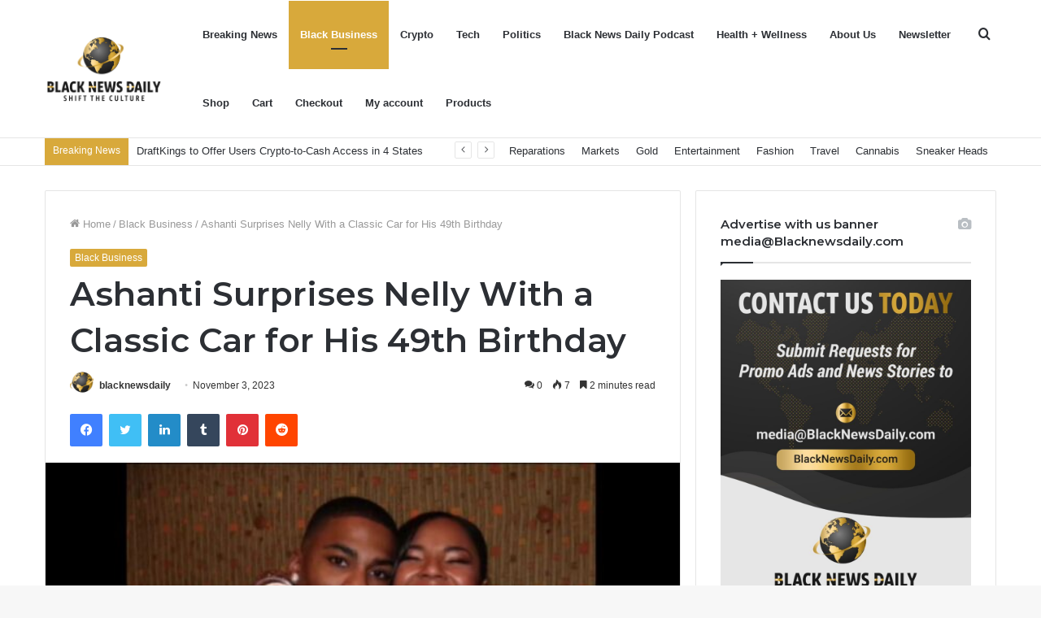

--- FILE ---
content_type: text/html; charset=UTF-8
request_url: https://blacknewsdaily.com/ashanti-surprises-nelly-with-a-classic-car-for-his-49th-birthday/
body_size: 26983
content:
<!DOCTYPE html>
<html lang="en-US" class="" data-skin="light">
<head>
	<meta charset="UTF-8" />
	<link rel="profile" href="http://gmpg.org/xfn/11" />
	<link rel="pingback" href="https://blacknewsdaily.com/xmlrpc.php" />
	<meta name='robots' content='index, follow, max-image-preview:large, max-snippet:-1, max-video-preview:-1' />
	<style>img:is([sizes="auto" i], [sizes^="auto," i]) { contain-intrinsic-size: 3000px 1500px }</style>
	<meta property="og:title" content="Ashanti Surprises Nelly With a Classic Car for His 49th Birthday"/>
<meta property="og:description" content="Nelly and Ashanti are proving that love is better the second time around. At Nelly’s 49th birthday celebration earlier this week, Ashanti surprised him with a"/>
<meta property="og:image" content="https://blacknewsdaily.com/wp-content/uploads/2023/11/Untitled-design2-1-600x360-1.jpeg"/>
<meta property="og:image:width" content="600"/>
<meta property="og:image:height" content="360"/>
<meta property="og:type" content="article"/>
<meta property="og:article:published_time" content="2023-11-03 23:43:29"/>
<meta property="og:article:modified_time" content="2023-11-03 23:43:29"/>
<meta property="og:article:tag" content="49th"/>
<meta property="og:article:tag" content="Ashanti"/>
<meta property="og:article:tag" content="Birthday"/>
<meta property="og:article:tag" content="Car"/>
<meta property="og:article:tag" content="Classic"/>
<meta property="og:article:tag" content="Nelly"/>
<meta property="og:article:tag" content="Surprises"/>
<meta name="twitter:card" content="summary">
<meta name="twitter:title" content="Ashanti Surprises Nelly With a Classic Car for His 49th Birthday"/>
<meta name="twitter:description" content="Nelly and Ashanti are proving that love is better the second time around. At Nelly’s 49th birthday celebration earlier this week, Ashanti surprised him with a"/>
<meta name="twitter:image" content="https://blacknewsdaily.com/wp-content/uploads/2023/11/Untitled-design2-1-600x360-1.jpeg"/>
<meta name="author" content="blacknewsdaily"/>

	<!-- This site is optimized with the Yoast SEO plugin v23.8 - https://yoast.com/wordpress/plugins/seo/ -->
	<title>Ashanti Surprises Nelly With a Classic Car for His 49th Birthday - Black News Daily</title>
	<link rel="canonical" href="https://blacknewsdaily.com/ashanti-surprises-nelly-with-a-classic-car-for-his-49th-birthday/" />
	<meta property="og:url" content="https://blacknewsdaily.com/ashanti-surprises-nelly-with-a-classic-car-for-his-49th-birthday/" />
	<meta property="og:site_name" content="Black News Daily" />
	<meta property="article:published_time" content="2023-11-04T03:43:29+00:00" />
	<meta property="og:image" content="https://atlantablackstar.com/wp-content/uploads/2023/11/Untitled-design2-1-600x360-1.jpeg" />
	<meta name="author" content="blacknewsdaily" />
	<meta name="twitter:label1" content="Written by" />
	<meta name="twitter:data1" content="blacknewsdaily" />
	<meta name="twitter:label2" content="Est. reading time" />
	<meta name="twitter:data2" content="2 minutes" />
	<script type="application/ld+json" class="yoast-schema-graph">{"@context":"https://schema.org","@graph":[{"@type":"WebPage","@id":"https://blacknewsdaily.com/ashanti-surprises-nelly-with-a-classic-car-for-his-49th-birthday/","url":"https://blacknewsdaily.com/ashanti-surprises-nelly-with-a-classic-car-for-his-49th-birthday/","name":"Ashanti Surprises Nelly With a Classic Car for His 49th Birthday - Black News Daily","isPartOf":{"@id":"https://blacknewsdaily.com/#website"},"primaryImageOfPage":{"@id":"https://blacknewsdaily.com/ashanti-surprises-nelly-with-a-classic-car-for-his-49th-birthday/#primaryimage"},"image":{"@id":"https://blacknewsdaily.com/ashanti-surprises-nelly-with-a-classic-car-for-his-49th-birthday/#primaryimage"},"thumbnailUrl":"https://blacknewsdaily.com/wp-content/uploads/2023/11/Untitled-design2-1-600x360-1.jpeg","datePublished":"2023-11-04T03:43:29+00:00","dateModified":"2023-11-04T03:43:29+00:00","author":{"@id":"https://blacknewsdaily.com/#/schema/person/87085ebfd29648151cf9cf722f0caa82"},"breadcrumb":{"@id":"https://blacknewsdaily.com/ashanti-surprises-nelly-with-a-classic-car-for-his-49th-birthday/#breadcrumb"},"inLanguage":"en-US","potentialAction":[{"@type":"ReadAction","target":["https://blacknewsdaily.com/ashanti-surprises-nelly-with-a-classic-car-for-his-49th-birthday/"]}]},{"@type":"ImageObject","inLanguage":"en-US","@id":"https://blacknewsdaily.com/ashanti-surprises-nelly-with-a-classic-car-for-his-49th-birthday/#primaryimage","url":"https://blacknewsdaily.com/wp-content/uploads/2023/11/Untitled-design2-1-600x360-1.jpeg","contentUrl":"https://blacknewsdaily.com/wp-content/uploads/2023/11/Untitled-design2-1-600x360-1.jpeg","width":600,"height":360},{"@type":"BreadcrumbList","@id":"https://blacknewsdaily.com/ashanti-surprises-nelly-with-a-classic-car-for-his-49th-birthday/#breadcrumb","itemListElement":[{"@type":"ListItem","position":1,"name":"Home","item":"https://blacknewsdaily.com/"},{"@type":"ListItem","position":2,"name":"Ashanti Surprises Nelly With a Classic Car for His 49th Birthday"}]},{"@type":"WebSite","@id":"https://blacknewsdaily.com/#website","url":"https://blacknewsdaily.com/","name":"Black News Daily","description":"Shift The Culture","potentialAction":[{"@type":"SearchAction","target":{"@type":"EntryPoint","urlTemplate":"https://blacknewsdaily.com/?s={search_term_string}"},"query-input":{"@type":"PropertyValueSpecification","valueRequired":true,"valueName":"search_term_string"}}],"inLanguage":"en-US"},{"@type":"Person","@id":"https://blacknewsdaily.com/#/schema/person/87085ebfd29648151cf9cf722f0caa82","name":"blacknewsdaily","image":{"@type":"ImageObject","inLanguage":"en-US","@id":"https://blacknewsdaily.com/#/schema/person/image/","url":"https://secure.gravatar.com/avatar/b8168e18512728c90246cebbac0ca2ad961d4baddb78ac113f5c148ea53727a9?s=96&d=mm&r=g","contentUrl":"https://secure.gravatar.com/avatar/b8168e18512728c90246cebbac0ca2ad961d4baddb78ac113f5c148ea53727a9?s=96&d=mm&r=g","caption":"blacknewsdaily"},"sameAs":["https://blacknewsdaily.com"],"url":"https://blacknewsdaily.com/author/blacknewsdaily/"}]}</script>
	<!-- / Yoast SEO plugin. -->


<link rel='dns-prefetch' href='//app.convertful.com' />
<link rel='dns-prefetch' href='//www.googletagmanager.com' />
<link rel='dns-prefetch' href='//pagead2.googlesyndication.com' />
<link rel="alternate" type="application/rss+xml" title="Black News Daily &raquo; Feed" href="https://blacknewsdaily.com/feed/" />
<link rel="alternate" type="application/rss+xml" title="Black News Daily &raquo; Comments Feed" href="https://blacknewsdaily.com/comments/feed/" />
<link rel="alternate" type="application/rss+xml" title="Black News Daily &raquo; Ashanti Surprises Nelly With a Classic Car for His 49th Birthday Comments Feed" href="https://blacknewsdaily.com/ashanti-surprises-nelly-with-a-classic-car-for-his-49th-birthday/feed/" />
<script type="text/javascript">
/* <![CDATA[ */
window._wpemojiSettings = {"baseUrl":"https:\/\/s.w.org\/images\/core\/emoji\/16.0.1\/72x72\/","ext":".png","svgUrl":"https:\/\/s.w.org\/images\/core\/emoji\/16.0.1\/svg\/","svgExt":".svg","source":{"concatemoji":"https:\/\/blacknewsdaily.com\/wp-includes\/js\/wp-emoji-release.min.js?ver=6.8.3"}};
/*! This file is auto-generated */
!function(s,n){var o,i,e;function c(e){try{var t={supportTests:e,timestamp:(new Date).valueOf()};sessionStorage.setItem(o,JSON.stringify(t))}catch(e){}}function p(e,t,n){e.clearRect(0,0,e.canvas.width,e.canvas.height),e.fillText(t,0,0);var t=new Uint32Array(e.getImageData(0,0,e.canvas.width,e.canvas.height).data),a=(e.clearRect(0,0,e.canvas.width,e.canvas.height),e.fillText(n,0,0),new Uint32Array(e.getImageData(0,0,e.canvas.width,e.canvas.height).data));return t.every(function(e,t){return e===a[t]})}function u(e,t){e.clearRect(0,0,e.canvas.width,e.canvas.height),e.fillText(t,0,0);for(var n=e.getImageData(16,16,1,1),a=0;a<n.data.length;a++)if(0!==n.data[a])return!1;return!0}function f(e,t,n,a){switch(t){case"flag":return n(e,"\ud83c\udff3\ufe0f\u200d\u26a7\ufe0f","\ud83c\udff3\ufe0f\u200b\u26a7\ufe0f")?!1:!n(e,"\ud83c\udde8\ud83c\uddf6","\ud83c\udde8\u200b\ud83c\uddf6")&&!n(e,"\ud83c\udff4\udb40\udc67\udb40\udc62\udb40\udc65\udb40\udc6e\udb40\udc67\udb40\udc7f","\ud83c\udff4\u200b\udb40\udc67\u200b\udb40\udc62\u200b\udb40\udc65\u200b\udb40\udc6e\u200b\udb40\udc67\u200b\udb40\udc7f");case"emoji":return!a(e,"\ud83e\udedf")}return!1}function g(e,t,n,a){var r="undefined"!=typeof WorkerGlobalScope&&self instanceof WorkerGlobalScope?new OffscreenCanvas(300,150):s.createElement("canvas"),o=r.getContext("2d",{willReadFrequently:!0}),i=(o.textBaseline="top",o.font="600 32px Arial",{});return e.forEach(function(e){i[e]=t(o,e,n,a)}),i}function t(e){var t=s.createElement("script");t.src=e,t.defer=!0,s.head.appendChild(t)}"undefined"!=typeof Promise&&(o="wpEmojiSettingsSupports",i=["flag","emoji"],n.supports={everything:!0,everythingExceptFlag:!0},e=new Promise(function(e){s.addEventListener("DOMContentLoaded",e,{once:!0})}),new Promise(function(t){var n=function(){try{var e=JSON.parse(sessionStorage.getItem(o));if("object"==typeof e&&"number"==typeof e.timestamp&&(new Date).valueOf()<e.timestamp+604800&&"object"==typeof e.supportTests)return e.supportTests}catch(e){}return null}();if(!n){if("undefined"!=typeof Worker&&"undefined"!=typeof OffscreenCanvas&&"undefined"!=typeof URL&&URL.createObjectURL&&"undefined"!=typeof Blob)try{var e="postMessage("+g.toString()+"("+[JSON.stringify(i),f.toString(),p.toString(),u.toString()].join(",")+"));",a=new Blob([e],{type:"text/javascript"}),r=new Worker(URL.createObjectURL(a),{name:"wpTestEmojiSupports"});return void(r.onmessage=function(e){c(n=e.data),r.terminate(),t(n)})}catch(e){}c(n=g(i,f,p,u))}t(n)}).then(function(e){for(var t in e)n.supports[t]=e[t],n.supports.everything=n.supports.everything&&n.supports[t],"flag"!==t&&(n.supports.everythingExceptFlag=n.supports.everythingExceptFlag&&n.supports[t]);n.supports.everythingExceptFlag=n.supports.everythingExceptFlag&&!n.supports.flag,n.DOMReady=!1,n.readyCallback=function(){n.DOMReady=!0}}).then(function(){return e}).then(function(){var e;n.supports.everything||(n.readyCallback(),(e=n.source||{}).concatemoji?t(e.concatemoji):e.wpemoji&&e.twemoji&&(t(e.twemoji),t(e.wpemoji)))}))}((window,document),window._wpemojiSettings);
/* ]]> */
</script>

<link rel='stylesheet' id='wc-square-cart-checkout-block-css' href='https://blacknewsdaily.com/wp-content/plugins/woocommerce-square/build/assets/frontend/wc-square-cart-checkout-blocks.css?ver=4.8.3' type='text/css' media='all' />
<style id='wp-emoji-styles-inline-css' type='text/css'>

	img.wp-smiley, img.emoji {
		display: inline !important;
		border: none !important;
		box-shadow: none !important;
		height: 1em !important;
		width: 1em !important;
		margin: 0 0.07em !important;
		vertical-align: -0.1em !important;
		background: none !important;
		padding: 0 !important;
	}
</style>
<link rel='stylesheet' id='wp-block-library-css' href='https://blacknewsdaily.com/wp-includes/css/dist/block-library/style.min.css?ver=6.8.3' type='text/css' media='all' />
<style id='wp-block-library-theme-inline-css' type='text/css'>
.wp-block-audio :where(figcaption){color:#555;font-size:13px;text-align:center}.is-dark-theme .wp-block-audio :where(figcaption){color:#ffffffa6}.wp-block-audio{margin:0 0 1em}.wp-block-code{border:1px solid #ccc;border-radius:4px;font-family:Menlo,Consolas,monaco,monospace;padding:.8em 1em}.wp-block-embed :where(figcaption){color:#555;font-size:13px;text-align:center}.is-dark-theme .wp-block-embed :where(figcaption){color:#ffffffa6}.wp-block-embed{margin:0 0 1em}.blocks-gallery-caption{color:#555;font-size:13px;text-align:center}.is-dark-theme .blocks-gallery-caption{color:#ffffffa6}:root :where(.wp-block-image figcaption){color:#555;font-size:13px;text-align:center}.is-dark-theme :root :where(.wp-block-image figcaption){color:#ffffffa6}.wp-block-image{margin:0 0 1em}.wp-block-pullquote{border-bottom:4px solid;border-top:4px solid;color:currentColor;margin-bottom:1.75em}.wp-block-pullquote cite,.wp-block-pullquote footer,.wp-block-pullquote__citation{color:currentColor;font-size:.8125em;font-style:normal;text-transform:uppercase}.wp-block-quote{border-left:.25em solid;margin:0 0 1.75em;padding-left:1em}.wp-block-quote cite,.wp-block-quote footer{color:currentColor;font-size:.8125em;font-style:normal;position:relative}.wp-block-quote:where(.has-text-align-right){border-left:none;border-right:.25em solid;padding-left:0;padding-right:1em}.wp-block-quote:where(.has-text-align-center){border:none;padding-left:0}.wp-block-quote.is-large,.wp-block-quote.is-style-large,.wp-block-quote:where(.is-style-plain){border:none}.wp-block-search .wp-block-search__label{font-weight:700}.wp-block-search__button{border:1px solid #ccc;padding:.375em .625em}:where(.wp-block-group.has-background){padding:1.25em 2.375em}.wp-block-separator.has-css-opacity{opacity:.4}.wp-block-separator{border:none;border-bottom:2px solid;margin-left:auto;margin-right:auto}.wp-block-separator.has-alpha-channel-opacity{opacity:1}.wp-block-separator:not(.is-style-wide):not(.is-style-dots){width:100px}.wp-block-separator.has-background:not(.is-style-dots){border-bottom:none;height:1px}.wp-block-separator.has-background:not(.is-style-wide):not(.is-style-dots){height:2px}.wp-block-table{margin:0 0 1em}.wp-block-table td,.wp-block-table th{word-break:normal}.wp-block-table :where(figcaption){color:#555;font-size:13px;text-align:center}.is-dark-theme .wp-block-table :where(figcaption){color:#ffffffa6}.wp-block-video :where(figcaption){color:#555;font-size:13px;text-align:center}.is-dark-theme .wp-block-video :where(figcaption){color:#ffffffa6}.wp-block-video{margin:0 0 1em}:root :where(.wp-block-template-part.has-background){margin-bottom:0;margin-top:0;padding:1.25em 2.375em}
</style>
<style id='classic-theme-styles-inline-css' type='text/css'>
/*! This file is auto-generated */
.wp-block-button__link{color:#fff;background-color:#32373c;border-radius:9999px;box-shadow:none;text-decoration:none;padding:calc(.667em + 2px) calc(1.333em + 2px);font-size:1.125em}.wp-block-file__button{background:#32373c;color:#fff;text-decoration:none}
</style>
<style id='global-styles-inline-css' type='text/css'>
:root{--wp--preset--aspect-ratio--square: 1;--wp--preset--aspect-ratio--4-3: 4/3;--wp--preset--aspect-ratio--3-4: 3/4;--wp--preset--aspect-ratio--3-2: 3/2;--wp--preset--aspect-ratio--2-3: 2/3;--wp--preset--aspect-ratio--16-9: 16/9;--wp--preset--aspect-ratio--9-16: 9/16;--wp--preset--color--black: #000000;--wp--preset--color--cyan-bluish-gray: #abb8c3;--wp--preset--color--white: #ffffff;--wp--preset--color--pale-pink: #f78da7;--wp--preset--color--vivid-red: #cf2e2e;--wp--preset--color--luminous-vivid-orange: #ff6900;--wp--preset--color--luminous-vivid-amber: #fcb900;--wp--preset--color--light-green-cyan: #7bdcb5;--wp--preset--color--vivid-green-cyan: #00d084;--wp--preset--color--pale-cyan-blue: #8ed1fc;--wp--preset--color--vivid-cyan-blue: #0693e3;--wp--preset--color--vivid-purple: #9b51e0;--wp--preset--gradient--vivid-cyan-blue-to-vivid-purple: linear-gradient(135deg,rgba(6,147,227,1) 0%,rgb(155,81,224) 100%);--wp--preset--gradient--light-green-cyan-to-vivid-green-cyan: linear-gradient(135deg,rgb(122,220,180) 0%,rgb(0,208,130) 100%);--wp--preset--gradient--luminous-vivid-amber-to-luminous-vivid-orange: linear-gradient(135deg,rgba(252,185,0,1) 0%,rgba(255,105,0,1) 100%);--wp--preset--gradient--luminous-vivid-orange-to-vivid-red: linear-gradient(135deg,rgba(255,105,0,1) 0%,rgb(207,46,46) 100%);--wp--preset--gradient--very-light-gray-to-cyan-bluish-gray: linear-gradient(135deg,rgb(238,238,238) 0%,rgb(169,184,195) 100%);--wp--preset--gradient--cool-to-warm-spectrum: linear-gradient(135deg,rgb(74,234,220) 0%,rgb(151,120,209) 20%,rgb(207,42,186) 40%,rgb(238,44,130) 60%,rgb(251,105,98) 80%,rgb(254,248,76) 100%);--wp--preset--gradient--blush-light-purple: linear-gradient(135deg,rgb(255,206,236) 0%,rgb(152,150,240) 100%);--wp--preset--gradient--blush-bordeaux: linear-gradient(135deg,rgb(254,205,165) 0%,rgb(254,45,45) 50%,rgb(107,0,62) 100%);--wp--preset--gradient--luminous-dusk: linear-gradient(135deg,rgb(255,203,112) 0%,rgb(199,81,192) 50%,rgb(65,88,208) 100%);--wp--preset--gradient--pale-ocean: linear-gradient(135deg,rgb(255,245,203) 0%,rgb(182,227,212) 50%,rgb(51,167,181) 100%);--wp--preset--gradient--electric-grass: linear-gradient(135deg,rgb(202,248,128) 0%,rgb(113,206,126) 100%);--wp--preset--gradient--midnight: linear-gradient(135deg,rgb(2,3,129) 0%,rgb(40,116,252) 100%);--wp--preset--font-size--small: 13px;--wp--preset--font-size--medium: 20px;--wp--preset--font-size--large: 36px;--wp--preset--font-size--x-large: 42px;--wp--preset--font-family--inter: "Inter", sans-serif;--wp--preset--font-family--cardo: Cardo;--wp--preset--spacing--20: 0.44rem;--wp--preset--spacing--30: 0.67rem;--wp--preset--spacing--40: 1rem;--wp--preset--spacing--50: 1.5rem;--wp--preset--spacing--60: 2.25rem;--wp--preset--spacing--70: 3.38rem;--wp--preset--spacing--80: 5.06rem;--wp--preset--shadow--natural: 6px 6px 9px rgba(0, 0, 0, 0.2);--wp--preset--shadow--deep: 12px 12px 50px rgba(0, 0, 0, 0.4);--wp--preset--shadow--sharp: 6px 6px 0px rgba(0, 0, 0, 0.2);--wp--preset--shadow--outlined: 6px 6px 0px -3px rgba(255, 255, 255, 1), 6px 6px rgba(0, 0, 0, 1);--wp--preset--shadow--crisp: 6px 6px 0px rgba(0, 0, 0, 1);}:where(.is-layout-flex){gap: 0.5em;}:where(.is-layout-grid){gap: 0.5em;}body .is-layout-flex{display: flex;}.is-layout-flex{flex-wrap: wrap;align-items: center;}.is-layout-flex > :is(*, div){margin: 0;}body .is-layout-grid{display: grid;}.is-layout-grid > :is(*, div){margin: 0;}:where(.wp-block-columns.is-layout-flex){gap: 2em;}:where(.wp-block-columns.is-layout-grid){gap: 2em;}:where(.wp-block-post-template.is-layout-flex){gap: 1.25em;}:where(.wp-block-post-template.is-layout-grid){gap: 1.25em;}.has-black-color{color: var(--wp--preset--color--black) !important;}.has-cyan-bluish-gray-color{color: var(--wp--preset--color--cyan-bluish-gray) !important;}.has-white-color{color: var(--wp--preset--color--white) !important;}.has-pale-pink-color{color: var(--wp--preset--color--pale-pink) !important;}.has-vivid-red-color{color: var(--wp--preset--color--vivid-red) !important;}.has-luminous-vivid-orange-color{color: var(--wp--preset--color--luminous-vivid-orange) !important;}.has-luminous-vivid-amber-color{color: var(--wp--preset--color--luminous-vivid-amber) !important;}.has-light-green-cyan-color{color: var(--wp--preset--color--light-green-cyan) !important;}.has-vivid-green-cyan-color{color: var(--wp--preset--color--vivid-green-cyan) !important;}.has-pale-cyan-blue-color{color: var(--wp--preset--color--pale-cyan-blue) !important;}.has-vivid-cyan-blue-color{color: var(--wp--preset--color--vivid-cyan-blue) !important;}.has-vivid-purple-color{color: var(--wp--preset--color--vivid-purple) !important;}.has-black-background-color{background-color: var(--wp--preset--color--black) !important;}.has-cyan-bluish-gray-background-color{background-color: var(--wp--preset--color--cyan-bluish-gray) !important;}.has-white-background-color{background-color: var(--wp--preset--color--white) !important;}.has-pale-pink-background-color{background-color: var(--wp--preset--color--pale-pink) !important;}.has-vivid-red-background-color{background-color: var(--wp--preset--color--vivid-red) !important;}.has-luminous-vivid-orange-background-color{background-color: var(--wp--preset--color--luminous-vivid-orange) !important;}.has-luminous-vivid-amber-background-color{background-color: var(--wp--preset--color--luminous-vivid-amber) !important;}.has-light-green-cyan-background-color{background-color: var(--wp--preset--color--light-green-cyan) !important;}.has-vivid-green-cyan-background-color{background-color: var(--wp--preset--color--vivid-green-cyan) !important;}.has-pale-cyan-blue-background-color{background-color: var(--wp--preset--color--pale-cyan-blue) !important;}.has-vivid-cyan-blue-background-color{background-color: var(--wp--preset--color--vivid-cyan-blue) !important;}.has-vivid-purple-background-color{background-color: var(--wp--preset--color--vivid-purple) !important;}.has-black-border-color{border-color: var(--wp--preset--color--black) !important;}.has-cyan-bluish-gray-border-color{border-color: var(--wp--preset--color--cyan-bluish-gray) !important;}.has-white-border-color{border-color: var(--wp--preset--color--white) !important;}.has-pale-pink-border-color{border-color: var(--wp--preset--color--pale-pink) !important;}.has-vivid-red-border-color{border-color: var(--wp--preset--color--vivid-red) !important;}.has-luminous-vivid-orange-border-color{border-color: var(--wp--preset--color--luminous-vivid-orange) !important;}.has-luminous-vivid-amber-border-color{border-color: var(--wp--preset--color--luminous-vivid-amber) !important;}.has-light-green-cyan-border-color{border-color: var(--wp--preset--color--light-green-cyan) !important;}.has-vivid-green-cyan-border-color{border-color: var(--wp--preset--color--vivid-green-cyan) !important;}.has-pale-cyan-blue-border-color{border-color: var(--wp--preset--color--pale-cyan-blue) !important;}.has-vivid-cyan-blue-border-color{border-color: var(--wp--preset--color--vivid-cyan-blue) !important;}.has-vivid-purple-border-color{border-color: var(--wp--preset--color--vivid-purple) !important;}.has-vivid-cyan-blue-to-vivid-purple-gradient-background{background: var(--wp--preset--gradient--vivid-cyan-blue-to-vivid-purple) !important;}.has-light-green-cyan-to-vivid-green-cyan-gradient-background{background: var(--wp--preset--gradient--light-green-cyan-to-vivid-green-cyan) !important;}.has-luminous-vivid-amber-to-luminous-vivid-orange-gradient-background{background: var(--wp--preset--gradient--luminous-vivid-amber-to-luminous-vivid-orange) !important;}.has-luminous-vivid-orange-to-vivid-red-gradient-background{background: var(--wp--preset--gradient--luminous-vivid-orange-to-vivid-red) !important;}.has-very-light-gray-to-cyan-bluish-gray-gradient-background{background: var(--wp--preset--gradient--very-light-gray-to-cyan-bluish-gray) !important;}.has-cool-to-warm-spectrum-gradient-background{background: var(--wp--preset--gradient--cool-to-warm-spectrum) !important;}.has-blush-light-purple-gradient-background{background: var(--wp--preset--gradient--blush-light-purple) !important;}.has-blush-bordeaux-gradient-background{background: var(--wp--preset--gradient--blush-bordeaux) !important;}.has-luminous-dusk-gradient-background{background: var(--wp--preset--gradient--luminous-dusk) !important;}.has-pale-ocean-gradient-background{background: var(--wp--preset--gradient--pale-ocean) !important;}.has-electric-grass-gradient-background{background: var(--wp--preset--gradient--electric-grass) !important;}.has-midnight-gradient-background{background: var(--wp--preset--gradient--midnight) !important;}.has-small-font-size{font-size: var(--wp--preset--font-size--small) !important;}.has-medium-font-size{font-size: var(--wp--preset--font-size--medium) !important;}.has-large-font-size{font-size: var(--wp--preset--font-size--large) !important;}.has-x-large-font-size{font-size: var(--wp--preset--font-size--x-large) !important;}
:where(.wp-block-post-template.is-layout-flex){gap: 1.25em;}:where(.wp-block-post-template.is-layout-grid){gap: 1.25em;}
:where(.wp-block-columns.is-layout-flex){gap: 2em;}:where(.wp-block-columns.is-layout-grid){gap: 2em;}
:root :where(.wp-block-pullquote){font-size: 1.5em;line-height: 1.6;}
</style>
<link rel='stylesheet' id='contact-form-7-css' href='https://blacknewsdaily.com/wp-content/plugins/contact-form-7/includes/css/styles.css?ver=6.1.4' type='text/css' media='all' />
<link rel='stylesheet' id='tie-css-woocommerce-css' href='https://blacknewsdaily.com/wp-content/themes/jannah/assets/css/plugins/woocommerce.min.css?ver=5.0.7' type='text/css' media='all' />
<style id='woocommerce-inline-inline-css' type='text/css'>
.woocommerce form .form-row .required { visibility: visible; }
</style>
<link rel='stylesheet' id='wp_automatic_gallery_style-css' href='https://blacknewsdaily.com/wp-content/plugins/wp-automatic/css/wp-automatic.css?ver=1.0.0' type='text/css' media='all' />
<link rel='stylesheet' id='tie-css-base-css' href='https://blacknewsdaily.com/wp-content/themes/jannah/assets/css/base.min.css?ver=5.0.7' type='text/css' media='all' />
<link rel='stylesheet' id='tie-css-styles-css' href='https://blacknewsdaily.com/wp-content/themes/jannah/assets/css/style.min.css?ver=5.0.7' type='text/css' media='all' />
<link rel='stylesheet' id='tie-css-widgets-css' href='https://blacknewsdaily.com/wp-content/themes/jannah/assets/css/widgets.min.css?ver=5.0.7' type='text/css' media='all' />
<link rel='stylesheet' id='tie-css-helpers-css' href='https://blacknewsdaily.com/wp-content/themes/jannah/assets/css/helpers.min.css?ver=5.0.7' type='text/css' media='all' />
<link rel='stylesheet' id='tie-fontawesome5-css' href='https://blacknewsdaily.com/wp-content/themes/jannah/assets/css/fontawesome.css?ver=5.0.7' type='text/css' media='all' />
<link rel='stylesheet' id='tie-css-ilightbox-css' href='https://blacknewsdaily.com/wp-content/themes/jannah/assets/ilightbox/dark-skin/skin.css?ver=5.0.7' type='text/css' media='all' />
<link rel='stylesheet' id='tie-css-single-css' href='https://blacknewsdaily.com/wp-content/themes/jannah/assets/css/single.min.css?ver=5.0.7' type='text/css' media='all' />
<link rel='stylesheet' id='tie-css-print-css' href='https://blacknewsdaily.com/wp-content/themes/jannah/assets/css/print.css?ver=5.0.7' type='text/css' media='print' />
<style id='tie-css-print-inline-css' type='text/css'>
.wf-active .logo-text,.wf-active h1,.wf-active h2,.wf-active h3,.wf-active h4,.wf-active h5,.wf-active h6,.wf-active .the-subtitle{font-family: 'Montserrat';}.brand-title,a:hover,.tie-popup-search-submit,#logo.text-logo a,.theme-header nav .components #search-submit:hover,.theme-header .header-nav .components > li:hover > a,.theme-header .header-nav .components li a:hover,.main-menu ul.cats-vertical li a.is-active,.main-menu ul.cats-vertical li a:hover,.main-nav li.mega-menu .post-meta a:hover,.main-nav li.mega-menu .post-box-title a:hover,.search-in-main-nav.autocomplete-suggestions a:hover,#main-nav .menu ul li:hover > a,#main-nav .menu ul li.current-menu-item:not(.mega-link-column) > a,.top-nav .menu li:hover > a,.top-nav .menu > .tie-current-menu > a,.search-in-top-nav.autocomplete-suggestions .post-title a:hover,div.mag-box .mag-box-options .mag-box-filter-links a.active,.mag-box-filter-links .flexMenu-viewMore:hover > a,.stars-rating-active,body .tabs.tabs .active > a,.video-play-icon,.spinner-circle:after,#go-to-content:hover,.comment-list .comment-author .fn,.commentlist .comment-author .fn,blockquote::before,blockquote cite,blockquote.quote-simple p,.multiple-post-pages a:hover,#story-index li .is-current,.latest-tweets-widget .twitter-icon-wrap span,.wide-slider-nav-wrapper .slide,.wide-next-prev-slider-wrapper .tie-slider-nav li:hover span,.review-final-score h3,#mobile-menu-icon:hover .menu-text,.entry a,.entry .post-bottom-meta a:hover,.comment-list .comment-content a,q a,blockquote a,.widget.tie-weather-widget .icon-basecloud-bg:after,.site-footer a:hover,.site-footer .stars-rating-active,.site-footer .twitter-icon-wrap span,.site-info a:hover{color: #d8a93b;}#instagram-link a:hover{color: #d8a93b !important;border-color: #d8a93b !important;}[type='submit'],.button,.generic-button a,.generic-button button,.theme-header .header-nav .comp-sub-menu a.button.guest-btn:hover,.theme-header .header-nav .comp-sub-menu a.checkout-button,nav.main-nav .menu > li.tie-current-menu > a,nav.main-nav .menu > li:hover > a,.main-menu .mega-links-head:after,.main-nav .mega-menu.mega-cat .cats-horizontal li a.is-active,#mobile-menu-icon:hover .nav-icon,#mobile-menu-icon:hover .nav-icon:before,#mobile-menu-icon:hover .nav-icon:after,.search-in-main-nav.autocomplete-suggestions a.button,.search-in-top-nav.autocomplete-suggestions a.button,.spinner > div,.post-cat,.pages-numbers li.current span,.multiple-post-pages > span,#tie-wrapper .mejs-container .mejs-controls,.mag-box-filter-links a:hover,.slider-arrow-nav a:not(.pagination-disabled):hover,.comment-list .reply a:hover,.commentlist .reply a:hover,#reading-position-indicator,#story-index-icon,.videos-block .playlist-title,.review-percentage .review-item span span,.tie-slick-dots li.slick-active button,.tie-slick-dots li button:hover,.digital-rating-static,.timeline-widget li a:hover .date:before,#wp-calendar #today,.posts-list-counter li:before,.cat-counter a + span,.tie-slider-nav li span:hover,.fullwidth-area .widget_tag_cloud .tagcloud a:hover,.magazine2:not(.block-head-4) .dark-widgetized-area ul.tabs a:hover,.magazine2:not(.block-head-4) .dark-widgetized-area ul.tabs .active a,.magazine1 .dark-widgetized-area ul.tabs a:hover,.magazine1 .dark-widgetized-area ul.tabs .active a,.block-head-4.magazine2 .dark-widgetized-area .tabs.tabs .active a,.block-head-4.magazine2 .dark-widgetized-area .tabs > .active a:before,.block-head-4.magazine2 .dark-widgetized-area .tabs > .active a:after,.demo_store,.demo #logo:after,.demo #sticky-logo:after,.widget.tie-weather-widget,span.video-close-btn:hover,#go-to-top,.latest-tweets-widget .slider-links .button:not(:hover){background-color: #d8a93b;color: #FFFFFF;}.tie-weather-widget .widget-title .the-subtitle,.block-head-4.magazine2 #footer .tabs .active a:hover{color: #FFFFFF;}pre,code,.pages-numbers li.current span,.theme-header .header-nav .comp-sub-menu a.button.guest-btn:hover,.multiple-post-pages > span,.post-content-slideshow .tie-slider-nav li span:hover,#tie-body .tie-slider-nav li > span:hover,.slider-arrow-nav a:not(.pagination-disabled):hover,.main-nav .mega-menu.mega-cat .cats-horizontal li a.is-active,.main-nav .mega-menu.mega-cat .cats-horizontal li a:hover,.main-menu .menu > li > .menu-sub-content{border-color: #d8a93b;}.main-menu .menu > li.tie-current-menu{border-bottom-color: #d8a93b;}.top-nav .menu li.tie-current-menu > a:before,.top-nav .menu li.menu-item-has-children:hover > a:before{border-top-color: #d8a93b;}.main-nav .main-menu .menu > li.tie-current-menu > a:before,.main-nav .main-menu .menu > li:hover > a:before{border-top-color: #FFFFFF;}header.main-nav-light .main-nav .menu-item-has-children li:hover > a:before,header.main-nav-light .main-nav .mega-menu li:hover > a:before{border-left-color: #d8a93b;}.rtl header.main-nav-light .main-nav .menu-item-has-children li:hover > a:before,.rtl header.main-nav-light .main-nav .mega-menu li:hover > a:before{border-right-color: #d8a93b;border-left-color: transparent;}.top-nav ul.menu li .menu-item-has-children:hover > a:before{border-top-color: transparent;border-left-color: #d8a93b;}.rtl .top-nav ul.menu li .menu-item-has-children:hover > a:before{border-left-color: transparent;border-right-color: #d8a93b;}#footer-widgets-container{border-top: 8px solid #d8a93b;-webkit-box-shadow: 0 -5px 0 rgba(0,0,0,0.07); -moz-box-shadow: 0 -8px 0 rgba(0,0,0,0.07); box-shadow: 0 -8px 0 rgba(0,0,0,0.07);}::-moz-selection{background-color: #d8a93b;color: #FFFFFF;}::selection{background-color: #d8a93b;color: #FFFFFF;}circle.circle_bar{stroke: #d8a93b;}#reading-position-indicator{box-shadow: 0 0 10px rgba( 216,169,59,0.7);}#logo.text-logo a:hover,.entry a:hover,.comment-list .comment-content a:hover,.block-head-4.magazine2 .site-footer .tabs li a:hover,q a:hover,blockquote a:hover{color: #a67709;}.button:hover,input[type='submit']:hover,.generic-button a:hover,.generic-button button:hover,a.post-cat:hover,.site-footer .button:hover,.site-footer [type='submit']:hover,.search-in-main-nav.autocomplete-suggestions a.button:hover,.search-in-top-nav.autocomplete-suggestions a.button:hover,.theme-header .header-nav .comp-sub-menu a.checkout-button:hover{background-color: #a67709;color: #FFFFFF;}.theme-header .header-nav .comp-sub-menu a.checkout-button:not(:hover),.entry a.button{color: #FFFFFF;}#story-index.is-compact .story-index-content{background-color: #d8a93b;}#story-index.is-compact .story-index-content a,#story-index.is-compact .story-index-content .is-current{color: #FFFFFF;}.woocommerce div.product span.price,.woocommerce div.product p.price,.woocommerce div.product div.summary .product_meta > span,.woocommerce div.product div.summary .product_meta > span a:hover,.woocommerce ul.products li.product .price ins,.woocommerce .woocommerce-pagination ul.page-numbers li a.current,.woocommerce .woocommerce-pagination ul.page-numbers li a:hover,.woocommerce .woocommerce-pagination ul.page-numbers li span.current,.woocommerce .woocommerce-pagination ul.page-numbers li span:hover,.woocommerce .widget_rating_filter ul li.chosen a,.woocommerce-MyAccount-navigation ul li.is-active a{color: #d8a93b;}.woocommerce span.new,.woocommerce a.button.alt,.woocommerce button.button.alt,.woocommerce input.button.alt,.woocommerce a.button.alt.disabled,.woocommerce a.button.alt:disabled,.woocommerce a.button.alt:disabled[disabled],.woocommerce a.button.alt.disabled:hover,.woocommerce a.button.alt:disabled:hover,.woocommerce a.button.alt:disabled[disabled]:hover,.woocommerce button.button.alt.disabled,.woocommerce button.button.alt:disabled,.woocommerce button.button.alt:disabled[disabled],.woocommerce button.button.alt.disabled:hover,.woocommerce button.button.alt:disabled:hover,.woocommerce button.button.alt:disabled[disabled]:hover,.woocommerce input.button.alt.disabled,.woocommerce input.button.alt:disabled,.woocommerce input.button.alt:disabled[disabled],.woocommerce input.button.alt.disabled:hover,.woocommerce input.button.alt:disabled:hover,.woocommerce input.button.alt:disabled[disabled]:hover,.woocommerce .widget_price_filter .ui-slider .ui-slider-range{background-color: #d8a93b;color: #FFFFFF;}.woocommerce div.product #product-images-slider-nav .tie-slick-slider .slide.slick-current img{border-color: #d8a93b;}.woocommerce a.button:hover,.woocommerce button.button:hover,.woocommerce input.button:hover,.woocommerce a.button.alt:hover,.woocommerce button.button.alt:hover,.woocommerce input.button.alt:hover{background-color: #a67709;}#tie-body .mag-box-title h3 a,#tie-body .block-more-button{color: #d8a93b;}#tie-body .mag-box-title h3 a:hover,#tie-body .block-more-button:hover{color: #a67709;}#tie-body .mag-box-title{color: #d8a93b;}#tie-body .mag-box-title:before{border-top-color: #d8a93b;}#tie-body .mag-box-title:after,#tie-body #footer .widget-title:after{background-color: #d8a93b;}.brand-title,a:hover,.tie-popup-search-submit,#logo.text-logo a,.theme-header nav .components #search-submit:hover,.theme-header .header-nav .components > li:hover > a,.theme-header .header-nav .components li a:hover,.main-menu ul.cats-vertical li a.is-active,.main-menu ul.cats-vertical li a:hover,.main-nav li.mega-menu .post-meta a:hover,.main-nav li.mega-menu .post-box-title a:hover,.search-in-main-nav.autocomplete-suggestions a:hover,#main-nav .menu ul li:hover > a,#main-nav .menu ul li.current-menu-item:not(.mega-link-column) > a,.top-nav .menu li:hover > a,.top-nav .menu > .tie-current-menu > a,.search-in-top-nav.autocomplete-suggestions .post-title a:hover,div.mag-box .mag-box-options .mag-box-filter-links a.active,.mag-box-filter-links .flexMenu-viewMore:hover > a,.stars-rating-active,body .tabs.tabs .active > a,.video-play-icon,.spinner-circle:after,#go-to-content:hover,.comment-list .comment-author .fn,.commentlist .comment-author .fn,blockquote::before,blockquote cite,blockquote.quote-simple p,.multiple-post-pages a:hover,#story-index li .is-current,.latest-tweets-widget .twitter-icon-wrap span,.wide-slider-nav-wrapper .slide,.wide-next-prev-slider-wrapper .tie-slider-nav li:hover span,.review-final-score h3,#mobile-menu-icon:hover .menu-text,.entry a,.entry .post-bottom-meta a:hover,.comment-list .comment-content a,q a,blockquote a,.widget.tie-weather-widget .icon-basecloud-bg:after,.site-footer a:hover,.site-footer .stars-rating-active,.site-footer .twitter-icon-wrap span,.site-info a:hover{color: #d8a93b;}#instagram-link a:hover{color: #d8a93b !important;border-color: #d8a93b !important;}[type='submit'],.button,.generic-button a,.generic-button button,.theme-header .header-nav .comp-sub-menu a.button.guest-btn:hover,.theme-header .header-nav .comp-sub-menu a.checkout-button,nav.main-nav .menu > li.tie-current-menu > a,nav.main-nav .menu > li:hover > a,.main-menu .mega-links-head:after,.main-nav .mega-menu.mega-cat .cats-horizontal li a.is-active,#mobile-menu-icon:hover .nav-icon,#mobile-menu-icon:hover .nav-icon:before,#mobile-menu-icon:hover .nav-icon:after,.search-in-main-nav.autocomplete-suggestions a.button,.search-in-top-nav.autocomplete-suggestions a.button,.spinner > div,.post-cat,.pages-numbers li.current span,.multiple-post-pages > span,#tie-wrapper .mejs-container .mejs-controls,.mag-box-filter-links a:hover,.slider-arrow-nav a:not(.pagination-disabled):hover,.comment-list .reply a:hover,.commentlist .reply a:hover,#reading-position-indicator,#story-index-icon,.videos-block .playlist-title,.review-percentage .review-item span span,.tie-slick-dots li.slick-active button,.tie-slick-dots li button:hover,.digital-rating-static,.timeline-widget li a:hover .date:before,#wp-calendar #today,.posts-list-counter li:before,.cat-counter a + span,.tie-slider-nav li span:hover,.fullwidth-area .widget_tag_cloud .tagcloud a:hover,.magazine2:not(.block-head-4) .dark-widgetized-area ul.tabs a:hover,.magazine2:not(.block-head-4) .dark-widgetized-area ul.tabs .active a,.magazine1 .dark-widgetized-area ul.tabs a:hover,.magazine1 .dark-widgetized-area ul.tabs .active a,.block-head-4.magazine2 .dark-widgetized-area .tabs.tabs .active a,.block-head-4.magazine2 .dark-widgetized-area .tabs > .active a:before,.block-head-4.magazine2 .dark-widgetized-area .tabs > .active a:after,.demo_store,.demo #logo:after,.demo #sticky-logo:after,.widget.tie-weather-widget,span.video-close-btn:hover,#go-to-top,.latest-tweets-widget .slider-links .button:not(:hover){background-color: #d8a93b;color: #FFFFFF;}.tie-weather-widget .widget-title .the-subtitle,.block-head-4.magazine2 #footer .tabs .active a:hover{color: #FFFFFF;}pre,code,.pages-numbers li.current span,.theme-header .header-nav .comp-sub-menu a.button.guest-btn:hover,.multiple-post-pages > span,.post-content-slideshow .tie-slider-nav li span:hover,#tie-body .tie-slider-nav li > span:hover,.slider-arrow-nav a:not(.pagination-disabled):hover,.main-nav .mega-menu.mega-cat .cats-horizontal li a.is-active,.main-nav .mega-menu.mega-cat .cats-horizontal li a:hover,.main-menu .menu > li > .menu-sub-content{border-color: #d8a93b;}.main-menu .menu > li.tie-current-menu{border-bottom-color: #d8a93b;}.top-nav .menu li.tie-current-menu > a:before,.top-nav .menu li.menu-item-has-children:hover > a:before{border-top-color: #d8a93b;}.main-nav .main-menu .menu > li.tie-current-menu > a:before,.main-nav .main-menu .menu > li:hover > a:before{border-top-color: #FFFFFF;}header.main-nav-light .main-nav .menu-item-has-children li:hover > a:before,header.main-nav-light .main-nav .mega-menu li:hover > a:before{border-left-color: #d8a93b;}.rtl header.main-nav-light .main-nav .menu-item-has-children li:hover > a:before,.rtl header.main-nav-light .main-nav .mega-menu li:hover > a:before{border-right-color: #d8a93b;border-left-color: transparent;}.top-nav ul.menu li .menu-item-has-children:hover > a:before{border-top-color: transparent;border-left-color: #d8a93b;}.rtl .top-nav ul.menu li .menu-item-has-children:hover > a:before{border-left-color: transparent;border-right-color: #d8a93b;}#footer-widgets-container{border-top: 8px solid #d8a93b;-webkit-box-shadow: 0 -5px 0 rgba(0,0,0,0.07); -moz-box-shadow: 0 -8px 0 rgba(0,0,0,0.07); box-shadow: 0 -8px 0 rgba(0,0,0,0.07);}::-moz-selection{background-color: #d8a93b;color: #FFFFFF;}::selection{background-color: #d8a93b;color: #FFFFFF;}circle.circle_bar{stroke: #d8a93b;}#reading-position-indicator{box-shadow: 0 0 10px rgba( 216,169,59,0.7);}#logo.text-logo a:hover,.entry a:hover,.comment-list .comment-content a:hover,.block-head-4.magazine2 .site-footer .tabs li a:hover,q a:hover,blockquote a:hover{color: #a67709;}.button:hover,input[type='submit']:hover,.generic-button a:hover,.generic-button button:hover,a.post-cat:hover,.site-footer .button:hover,.site-footer [type='submit']:hover,.search-in-main-nav.autocomplete-suggestions a.button:hover,.search-in-top-nav.autocomplete-suggestions a.button:hover,.theme-header .header-nav .comp-sub-menu a.checkout-button:hover{background-color: #a67709;color: #FFFFFF;}.theme-header .header-nav .comp-sub-menu a.checkout-button:not(:hover),.entry a.button{color: #FFFFFF;}#story-index.is-compact .story-index-content{background-color: #d8a93b;}#story-index.is-compact .story-index-content a,#story-index.is-compact .story-index-content .is-current{color: #FFFFFF;}.woocommerce div.product span.price,.woocommerce div.product p.price,.woocommerce div.product div.summary .product_meta > span,.woocommerce div.product div.summary .product_meta > span a:hover,.woocommerce ul.products li.product .price ins,.woocommerce .woocommerce-pagination ul.page-numbers li a.current,.woocommerce .woocommerce-pagination ul.page-numbers li a:hover,.woocommerce .woocommerce-pagination ul.page-numbers li span.current,.woocommerce .woocommerce-pagination ul.page-numbers li span:hover,.woocommerce .widget_rating_filter ul li.chosen a,.woocommerce-MyAccount-navigation ul li.is-active a{color: #d8a93b;}.woocommerce span.new,.woocommerce a.button.alt,.woocommerce button.button.alt,.woocommerce input.button.alt,.woocommerce a.button.alt.disabled,.woocommerce a.button.alt:disabled,.woocommerce a.button.alt:disabled[disabled],.woocommerce a.button.alt.disabled:hover,.woocommerce a.button.alt:disabled:hover,.woocommerce a.button.alt:disabled[disabled]:hover,.woocommerce button.button.alt.disabled,.woocommerce button.button.alt:disabled,.woocommerce button.button.alt:disabled[disabled],.woocommerce button.button.alt.disabled:hover,.woocommerce button.button.alt:disabled:hover,.woocommerce button.button.alt:disabled[disabled]:hover,.woocommerce input.button.alt.disabled,.woocommerce input.button.alt:disabled,.woocommerce input.button.alt:disabled[disabled],.woocommerce input.button.alt.disabled:hover,.woocommerce input.button.alt:disabled:hover,.woocommerce input.button.alt:disabled[disabled]:hover,.woocommerce .widget_price_filter .ui-slider .ui-slider-range{background-color: #d8a93b;color: #FFFFFF;}.woocommerce div.product #product-images-slider-nav .tie-slick-slider .slide.slick-current img{border-color: #d8a93b;}.woocommerce a.button:hover,.woocommerce button.button:hover,.woocommerce input.button:hover,.woocommerce a.button.alt:hover,.woocommerce button.button.alt:hover,.woocommerce input.button.alt:hover{background-color: #a67709;}#tie-body .mag-box-title h3 a,#tie-body .block-more-button{color: #d8a93b;}#tie-body .mag-box-title h3 a:hover,#tie-body .block-more-button:hover{color: #a67709;}#tie-body .mag-box-title{color: #d8a93b;}#tie-body .mag-box-title:before{border-top-color: #d8a93b;}#tie-body .mag-box-title:after,#tie-body #footer .widget-title:after{background-color: #d8a93b;}#top-nav .breaking-title{color: #FFFFFF;}#top-nav .breaking-title:before{background-color: #d8a93b;}#top-nav .breaking-news-nav li:hover{background-color: #d8a93b;border-color: #d8a93b;}.tie-cat-2,.tie-cat-item-2 > span{background-color:#e67e22 !important;color:#FFFFFF !important;}.tie-cat-2:after{border-top-color:#e67e22 !important;}.tie-cat-2:hover{background-color:#c86004 !important;}.tie-cat-2:hover:after{border-top-color:#c86004 !important;}.tie-cat-9,.tie-cat-item-9 > span{background-color:#2ecc71 !important;color:#FFFFFF !important;}.tie-cat-9:after{border-top-color:#2ecc71 !important;}.tie-cat-9:hover{background-color:#10ae53 !important;}.tie-cat-9:hover:after{border-top-color:#10ae53 !important;}.tie-cat-13,.tie-cat-item-13 > span{background-color:#9b59b6 !important;color:#FFFFFF !important;}.tie-cat-13:after{border-top-color:#9b59b6 !important;}.tie-cat-13:hover{background-color:#7d3b98 !important;}.tie-cat-13:hover:after{border-top-color:#7d3b98 !important;}.tie-cat-15,.tie-cat-item-15 > span{background-color:#34495e !important;color:#FFFFFF !important;}.tie-cat-15:after{border-top-color:#34495e !important;}.tie-cat-15:hover{background-color:#162b40 !important;}.tie-cat-15:hover:after{border-top-color:#162b40 !important;}.tie-cat-17,.tie-cat-item-17 > span{background-color:#795548 !important;color:#FFFFFF !important;}.tie-cat-17:after{border-top-color:#795548 !important;}.tie-cat-17:hover{background-color:#5b372a !important;}.tie-cat-17:hover:after{border-top-color:#5b372a !important;}.tie-cat-20,.tie-cat-item-20 > span{background-color:#4CAF50 !important;color:#FFFFFF !important;}.tie-cat-20:after{border-top-color:#4CAF50 !important;}.tie-cat-20:hover{background-color:#2e9132 !important;}.tie-cat-20:hover:after{border-top-color:#2e9132 !important;}@media (max-width: 991px){.side-aside.dark-skin{background: #d8a93b;background: -webkit-linear-gradient(135deg,#d8a93b,#d8a93b );background: -moz-linear-gradient(135deg,#d8a93b,#d8a93b );background: -o-linear-gradient(135deg,#d8a93b,#d8a93b );background: linear-gradient(135deg,#d8a93b,#d8a93b );}}
</style>
<script type="text/javascript" src="https://blacknewsdaily.com/wp-includes/js/jquery/jquery.min.js?ver=3.7.1" id="jquery-core-js"></script>
<script type="text/javascript" src="https://blacknewsdaily.com/wp-includes/js/jquery/jquery-migrate.min.js?ver=3.4.1" id="jquery-migrate-js"></script>
<script type="text/javascript" src="https://blacknewsdaily.com/wp-content/plugins/woocommerce/assets/js/jquery-blockui/jquery.blockUI.min.js?ver=2.7.0-wc.9.4.4" id="jquery-blockui-js" defer="defer" data-wp-strategy="defer"></script>
<script type="text/javascript" id="wc-add-to-cart-js-extra">
/* <![CDATA[ */
var wc_add_to_cart_params = {"ajax_url":"\/wp-admin\/admin-ajax.php","wc_ajax_url":"\/?wc-ajax=%%endpoint%%","i18n_view_cart":"View cart","cart_url":"https:\/\/blacknewsdaily.com\/cart\/","is_cart":"","cart_redirect_after_add":"no"};
/* ]]> */
</script>
<script type="text/javascript" src="https://blacknewsdaily.com/wp-content/plugins/woocommerce/assets/js/frontend/add-to-cart.min.js?ver=9.4.4" id="wc-add-to-cart-js" defer="defer" data-wp-strategy="defer"></script>
<script type="text/javascript" src="https://blacknewsdaily.com/wp-content/plugins/woocommerce/assets/js/js-cookie/js.cookie.min.js?ver=2.1.4-wc.9.4.4" id="js-cookie-js" defer="defer" data-wp-strategy="defer"></script>
<script type="text/javascript" id="woocommerce-js-extra">
/* <![CDATA[ */
var woocommerce_params = {"ajax_url":"\/wp-admin\/admin-ajax.php","wc_ajax_url":"\/?wc-ajax=%%endpoint%%"};
/* ]]> */
</script>
<script type="text/javascript" src="https://blacknewsdaily.com/wp-content/plugins/woocommerce/assets/js/frontend/woocommerce.min.js?ver=9.4.4" id="woocommerce-js" defer="defer" data-wp-strategy="defer"></script>
<script type="text/javascript" src="https://blacknewsdaily.com/wp-content/plugins/wp-automatic/js/main-front.js?ver=6.8.3" id="wp_automatic_gallery-js"></script>
<script type="text/javascript" id="WCPAY_ASSETS-js-extra">
/* <![CDATA[ */
var wcpayAssets = {"url":"https:\/\/blacknewsdaily.com\/wp-content\/plugins\/woocommerce-payments\/dist\/"};
/* ]]> */
</script>

<!-- Google tag (gtag.js) snippet added by Site Kit -->
<!-- Google Analytics snippet added by Site Kit -->
<script type="text/javascript" src="https://www.googletagmanager.com/gtag/js?id=GT-T9C7SSP" id="google_gtagjs-js" async></script>
<script type="text/javascript" id="google_gtagjs-js-after">
/* <![CDATA[ */
window.dataLayer = window.dataLayer || [];function gtag(){dataLayer.push(arguments);}
gtag("set","linker",{"domains":["blacknewsdaily.com"]});
gtag("js", new Date());
gtag("set", "developer_id.dZTNiMT", true);
gtag("config", "GT-T9C7SSP");
/* ]]> */
</script>
<link rel="https://api.w.org/" href="https://blacknewsdaily.com/wp-json/" /><link rel="alternate" title="JSON" type="application/json" href="https://blacknewsdaily.com/wp-json/wp/v2/posts/28237" /><link rel="EditURI" type="application/rsd+xml" title="RSD" href="https://blacknewsdaily.com/xmlrpc.php?rsd" />
<meta name="generator" content="WordPress 6.8.3" />
<meta name="generator" content="WooCommerce 9.4.4" />
<link rel='shortlink' href='https://blacknewsdaily.com/?p=28237' />
<link rel="alternate" title="oEmbed (JSON)" type="application/json+oembed" href="https://blacknewsdaily.com/wp-json/oembed/1.0/embed?url=https%3A%2F%2Fblacknewsdaily.com%2Fashanti-surprises-nelly-with-a-classic-car-for-his-49th-birthday%2F" />
<link rel="alternate" title="oEmbed (XML)" type="text/xml+oembed" href="https://blacknewsdaily.com/wp-json/oembed/1.0/embed?url=https%3A%2F%2Fblacknewsdaily.com%2Fashanti-surprises-nelly-with-a-classic-car-for-his-49th-birthday%2F&#038;format=xml" />
<meta name="generator" content="Site Kit by Google 1.171.0" />
<script async src="https://securepubads.g.doubleclick.net/tag/js/gpt.js"></script>
<script>
window.googletag = window.googletag || {cmd: []};
googletag.cmd.push(function() {
var anchorSlot = googletag.defineOutOfPageSlot('/23030645918/ca-pub-9762306863846477-tag/blacknewsdaily-Top-Anchor-Ad1', googletag.enums.OutOfPageFormat.BOTTOM_ANCHOR);
if (anchorSlot) {anchorSlot.addService(googletag.pubads())}
googletag.pubads().enableSingleRequest();
googletag.pubads().setCentering(true);
googletag.pubads().collapseEmptyDivs();
googletag.enableServices();
});
</script>
<script>
window.googletag = window.googletag || {cmd: []};
googletag.cmd.push(function() {
var interstitialSlot = googletag.defineOutOfPageSlot('/23030645918/ca-pub-9762306863846477-tag/blacknewsdaily-Interstitial-Ad1', googletag.enums.OutOfPageFormat.INTERSTITIAL);
if (interstitialSlot) {interstitialSlot.addService(googletag.pubads());}
googletag.pubads().enableSingleRequest();
googletag.pubads().setCentering(true);
googletag.pubads().collapseEmptyDivs();
googletag.enableServices();
});
</script><!-- Generated by Jetpack Social -->
<meta property="og:title" content="Ashanti Surprises Nelly With a Classic Car for His 49th Birthday">
<meta property="og:url" content="https://blacknewsdaily.com/ashanti-surprises-nelly-with-a-classic-car-for-his-49th-birthday/">
<meta property="og:description" content="Nelly and Ashanti are proving that love is better the second time around. At Nelly’s 49th birthday celebration earlier this week, Ashanti surprised him with a new car.   At the party, Ashanti, who…">
<meta property="og:image" content="https://blacknewsdaily.com/wp-content/uploads/2023/11/Untitled-design2-1-600x360-1.jpeg">
<meta property="og:image:width" content="600">
<meta property="og:image:height" content="360">
<meta name="twitter:image" content="https://blacknewsdaily.com/wp-content/uploads/2023/11/Untitled-design2-1-600x360-1.jpeg">
<meta name="twitter:card" content="summary_large_image">
<!-- / Jetpack Social -->
<meta http-equiv="X-UA-Compatible" content="IE=edge">
<meta name="theme-color" content="#d8a93b" /><meta name="viewport" content="width=device-width, initial-scale=1.0" />	<noscript><style>.woocommerce-product-gallery{ opacity: 1 !important; }</style></noscript>
	
<!-- Google AdSense meta tags added by Site Kit -->
<meta name="google-adsense-platform-account" content="ca-host-pub-2644536267352236">
<meta name="google-adsense-platform-domain" content="sitekit.withgoogle.com">
<!-- End Google AdSense meta tags added by Site Kit -->

<!-- Google AdSense snippet added by Site Kit -->
<script type="text/javascript" async="async" src="https://pagead2.googlesyndication.com/pagead/js/adsbygoogle.js?client=ca-pub-7529729043146772&amp;host=ca-host-pub-2644536267352236" crossorigin="anonymous"></script>

<!-- End Google AdSense snippet added by Site Kit -->
<style class='wp-fonts-local' type='text/css'>
@font-face{font-family:Inter;font-style:normal;font-weight:300 900;font-display:fallback;src:url('https://blacknewsdaily.com/wp-content/plugins/woocommerce/assets/fonts/Inter-VariableFont_slnt,wght.woff2') format('woff2');font-stretch:normal;}
@font-face{font-family:Cardo;font-style:normal;font-weight:400;font-display:fallback;src:url('https://blacknewsdaily.com/wp-content/plugins/woocommerce/assets/fonts/cardo_normal_400.woff2') format('woff2');}
</style>
<link rel="icon" href="https://blacknewsdaily.com/wp-content/uploads/2021/03/cropped-favv-1-1-32x32.png" sizes="32x32" />
<link rel="icon" href="https://blacknewsdaily.com/wp-content/uploads/2021/03/cropped-favv-1-1-192x192.png" sizes="192x192" />
<link rel="apple-touch-icon" href="https://blacknewsdaily.com/wp-content/uploads/2021/03/cropped-favv-1-1-180x180.png" />
<meta name="msapplication-TileImage" content="https://blacknewsdaily.com/wp-content/uploads/2021/03/cropped-favv-1-1-270x270.png" />
</head>

<body id="tie-body" class="wp-singular post-template-default single single-post postid-28237 single-format-standard wp-theme-jannah theme-jannah woocommerce-no-js wrapper-has-shadow block-head-1 magazine1 is-thumb-overlay-disabled is-desktop is-header-layout-1 sidebar-right has-sidebar post-layout-1 narrow-title-narrow-media has-mobile-share">



<div class="background-overlay">

	<div id="tie-container" class="site tie-container">

		
		<div id="tie-wrapper">

			
<header id="theme-header" class="theme-header header-layout-1 main-nav-light main-nav-default-light main-nav-below no-stream-item top-nav-active top-nav-light top-nav-default-light top-nav-below top-nav-below-main-nav has-normal-width-logo mobile-header-default">
	
<div class="main-nav-wrapper">
	<nav id="main-nav" data-skin="search-in-main-nav" class="main-nav header-nav live-search-parent" style="line-height:84px" aria-label="Primary Navigation">
		<div class="container">

			<div class="main-menu-wrapper">

				<div id="mobile-header-components-area_1" class="mobile-header-components"><ul class="components"><li class="mobile-component_menu custom-menu-link"><a href="#" id="mobile-menu-icon" class=""><span class="tie-mobile-menu-icon nav-icon is-layout-1"></span><span class="screen-reader-text">Menu</span></a></li></ul></div>
						<div class="header-layout-1-logo" style="width:180px">
							
		<div id="logo" class="image-logo" style="margin-top: 2px; margin-bottom: 2px;">

			
			<a title="AWordPressSite" href="https://blacknewsdaily.com/">
				
				<picture class="tie-logo-default tie-logo-picture">
					<source class="tie-logo-source-default tie-logo-source" srcset="https://blacknewsdaily.com/wp-content/uploads/2021/06/favv-1.png">
					<img class="tie-logo-img-default tie-logo-img" src="https://blacknewsdaily.com/wp-content/uploads/2021/06/favv-1.png" alt="AWordPressSite" width="180" height="80" style="max-height:80px; width: auto;" />
				</picture>
						</a>

			
		</div><!-- #logo /-->

								</div>

						<div id="mobile-header-components-area_2" class="mobile-header-components"><ul class="components"><li class="mobile-component_search custom-menu-link">
				<a href="#" class="tie-search-trigger-mobile">
					<span class="tie-icon-search tie-search-icon" aria-hidden="true"></span>
					<span class="screen-reader-text">Search for</span>
				</a>
			</li></ul></div>
				<div id="menu-components-wrap">

					
		<div id="sticky-logo" class="image-logo">

			
			<a title="AWordPressSite" href="https://blacknewsdaily.com/">
				
				<picture>
					<source srcset="https://blacknewsdaily.com/wp-content/uploads/2021/06/favv-1.png">
					<img src="https://blacknewsdaily.com/wp-content/uploads/2021/06/favv-1.png" alt="AWordPressSite"  />
				</picture>
						</a>

			
		</div><!-- #Sticky-logo /-->

		<div class="flex-placeholder"></div>
		
					<div class="main-menu main-menu-wrap tie-alignleft">
						<div id="main-nav-menu" class="main-menu header-menu"><ul id="menu-menu-1s5" class="menu" role="menubar"><li id="menu-item-2317" class="menu-item menu-item-type-taxonomy menu-item-object-category menu-item-2317"><a href="https://blacknewsdaily.com/category/black-breaking-news/">Breaking News</a></li>
<li id="menu-item-2318" class="menu-item menu-item-type-taxonomy menu-item-object-category current-post-ancestor current-menu-parent current-post-parent menu-item-2318 tie-current-menu"><a href="https://blacknewsdaily.com/category/black-business/">Black Business</a></li>
<li id="menu-item-2319" class="menu-item menu-item-type-taxonomy menu-item-object-category menu-item-2319"><a href="https://blacknewsdaily.com/category/crypto/">Crypto</a></li>
<li id="menu-item-2330" class="menu-item menu-item-type-taxonomy menu-item-object-category menu-item-2330"><a href="https://blacknewsdaily.com/category/tech/">Tech</a></li>
<li id="menu-item-2326" class="menu-item menu-item-type-taxonomy menu-item-object-category menu-item-2326"><a href="https://blacknewsdaily.com/category/politics/">Politics</a></li>
<li id="menu-item-28151" class="menu-item menu-item-type-post_type menu-item-object-page menu-item-28151"><a href="https://blacknewsdaily.com/black-news-daily-podcast/">Black News Daily Podcast</a></li>
<li id="menu-item-2383" class="menu-item menu-item-type-taxonomy menu-item-object-category menu-item-2383"><a href="https://blacknewsdaily.com/category/health-wellness/">Health + Wellness</a></li>
<li id="menu-item-28143" class="menu-item menu-item-type-post_type menu-item-object-page menu-item-28143"><a href="https://blacknewsdaily.com/about-us/">About Us</a></li>
<li id="menu-item-35515" class="menu-item menu-item-type-post_type menu-item-object-page menu-item-35515"><a href="https://blacknewsdaily.com/newsletter/">Newsletter</a></li>
<li id="menu-item-35526" class="menu-item menu-item-type-post_type menu-item-object-page menu-item-35526"><a href="https://blacknewsdaily.com/shop/">Shop</a></li>
<li id="menu-item-35528" class="menu-item menu-item-type-post_type menu-item-object-page menu-item-35528"><a href="https://blacknewsdaily.com/cart/">Cart</a></li>
<li id="menu-item-35530" class="menu-item menu-item-type-post_type menu-item-object-page menu-item-35530"><a href="https://blacknewsdaily.com/checkout/">Checkout</a></li>
<li id="menu-item-35532" class="menu-item menu-item-type-post_type menu-item-object-page menu-item-35532"><a href="https://blacknewsdaily.com/my-account/">My account</a></li>
<li id="menu-item-35663" class="menu-item menu-item-type-post_type menu-item-object-page menu-item-35663"><a href="https://blacknewsdaily.com/products/">Products</a></li>
</ul></div>					</div><!-- .main-menu.tie-alignleft /-->

					<ul class="components">		<li class="search-compact-icon menu-item custom-menu-link">
			<a href="#" class="tie-search-trigger">
				<span class="tie-icon-search tie-search-icon" aria-hidden="true"></span>
				<span class="screen-reader-text">Search for</span>
			</a>
		</li>
		</ul><!-- Components -->
				</div><!-- #menu-components-wrap /-->
			</div><!-- .main-menu-wrapper /-->
		</div><!-- .container /-->
	</nav><!-- #main-nav /-->
</div><!-- .main-nav-wrapper /-->


<nav id="top-nav"  class="has-breaking-menu top-nav header-nav has-breaking-news" aria-label="Secondary Navigation">
	<div class="container">
		<div class="topbar-wrapper">

			
			<div class="tie-alignleft">
				
<div class="breaking controls-is-active">

	<span class="breaking-title">
		<span class="tie-icon-bolt breaking-icon" aria-hidden="true"></span>
		<span class="breaking-title-text">Breaking News</span>
	</span>

	<ul id="breaking-news-in-header" class="breaking-news" data-type="reveal" data-arrows="true">

		
							<li class="news-item">
								<a href="https://blacknewsdaily.com/draftkings-to-offer-users-crypto-to-cash-access-in-4-states/">DraftKings to Offer Users Crypto-to-Cash Access in 4 States</a>
							</li>

							
							<li class="news-item">
								<a href="https://blacknewsdaily.com/consistent-at-the-gym-but-no-results-heres-why/">Consistent At The Gym, But No Results? Here&#8217;s Why</a>
							</li>

							
							<li class="news-item">
								<a href="https://blacknewsdaily.com/2025-was-the-most-violent-period-for-crypto-related-crime-certik-reports/">2025 Was the Most Violent Period for Crypto-Related Crime, CertiK Reports</a>
							</li>

							
							<li class="news-item">
								<a href="https://blacknewsdaily.com/clarity-act-loses-clarity-over-trumps-uae-crypto-deal/">Clarity Act Loses Clarity Over Trump’s UAE Crypto Deal</a>
							</li>

							
							<li class="news-item">
								<a href="https://blacknewsdaily.com/take-part-in-black-history-month-with-these-london-events/">Take part in Black History month with these London events</a>
							</li>

							
							<li class="news-item">
								<a href="https://blacknewsdaily.com/spelman-innovator-trains-generative-ai-to-understand-the-context-of-curls/">Spelman Innovator Trains Generative AI to Understand the Context of Curls</a>
							</li>

							
							<li class="news-item">
								<a href="https://blacknewsdaily.com/stock-market-today-feb-2-robinhood-markets-falls-on-bitcoin-weakness-and-lower-crypto-trading-volumes/">Stock Market Today, Feb. 2: Robinhood Markets Falls on Bitcoin Weakness and Lower Crypto Trading Volumes</a>
							</li>

							
							<li class="news-item">
								<a href="https://blacknewsdaily.com/the-2026-virginia-black-business-leaders-awards/">The 2026 Virginia Black Business Leaders Awards</a>
							</li>

							
							<li class="news-item">
								<a href="https://blacknewsdaily.com/trump-crypto-company-allegedly-took-secret-500m-investment-from-uae-spy-sheikh/">Trump Crypto Company Allegedly Took Secret $500M Investment From UAE ‘Spy Sheikh’</a>
							</li>

							
							<li class="news-item">
								<a href="https://blacknewsdaily.com/the-diet-where-you-eat-more-but-gain-less-blackdoctor-org/">The Diet Where You Eat More but Gain Less &#8211; BlackDoctor.org</a>
							</li>

							
	</ul>
</div><!-- #breaking /-->
			</div><!-- .tie-alignleft /-->

			<div class="tie-alignright">
				<div class="top-menu header-menu"><ul id="menu-secondary-menulk" class="menu"><li id="menu-item-2384" class="menu-item menu-item-type-taxonomy menu-item-object-category menu-item-2384"><a href="https://blacknewsdaily.com/category/reparations/">Reparations</a></li>
<li id="menu-item-2385" class="menu-item menu-item-type-taxonomy menu-item-object-category menu-item-2385"><a href="https://blacknewsdaily.com/category/markets/">Markets</a></li>
<li id="menu-item-2386" class="menu-item menu-item-type-taxonomy menu-item-object-category menu-item-2386"><a href="https://blacknewsdaily.com/category/gold/">Gold</a></li>
<li id="menu-item-2387" class="menu-item menu-item-type-taxonomy menu-item-object-category menu-item-2387"><a href="https://blacknewsdaily.com/category/entertainment/">Entertainment</a></li>
<li id="menu-item-2388" class="menu-item menu-item-type-taxonomy menu-item-object-category menu-item-2388"><a href="https://blacknewsdaily.com/category/fashion/">Fashion</a></li>
<li id="menu-item-2389" class="menu-item menu-item-type-taxonomy menu-item-object-category menu-item-2389"><a href="https://blacknewsdaily.com/category/travel/">Travel</a></li>
<li id="menu-item-2391" class="menu-item menu-item-type-taxonomy menu-item-object-category menu-item-2391"><a href="https://blacknewsdaily.com/category/cannabis/">Cannabis</a></li>
<li id="menu-item-2392" class="menu-item menu-item-type-taxonomy menu-item-object-category menu-item-2392"><a href="https://blacknewsdaily.com/category/sneaker-heads/">Sneaker Heads</a></li>
</ul></div>			</div><!-- .tie-alignright /-->

		</div><!-- .topbar-wrapper /-->
	</div><!-- .container /-->
</nav><!-- #top-nav /-->
</header>

<div id="content" class="site-content container"><div id="main-content-row" class="tie-row main-content-row">

<div class="main-content tie-col-md-8 tie-col-xs-12" role="main">

	
	<article id="the-post" class="container-wrapper post-content">

		
<header class="entry-header-outer">

	<nav id="breadcrumb"><a href="https://blacknewsdaily.com/"><span class="tie-icon-home" aria-hidden="true"></span> Home</a><em class="delimiter">/</em><a href="https://blacknewsdaily.com/category/black-business/">Black Business</a><em class="delimiter">/</em><span class="current">Ashanti Surprises Nelly With a Classic Car for His 49th Birthday</span></nav><script type="application/ld+json">{"@context":"http:\/\/schema.org","@type":"BreadcrumbList","@id":"#Breadcrumb","itemListElement":[{"@type":"ListItem","position":1,"item":{"name":"Home","@id":"https:\/\/blacknewsdaily.com\/"}},{"@type":"ListItem","position":2,"item":{"name":"Black Business","@id":"https:\/\/blacknewsdaily.com\/category\/black-business\/"}}]}</script>
	<div class="entry-header">

		<span class="post-cat-wrap"><a class="post-cat tie-cat-35" href="https://blacknewsdaily.com/category/black-business/">Black Business</a></span>
		<h1 class="post-title entry-title">Ashanti Surprises Nelly With a Classic Car for His 49th Birthday</h1>

		<div id="single-post-meta" class="post-meta clearfix"><span class="author-meta single-author with-avatars"><span class="meta-item meta-author-wrapper">
						<span class="meta-author-avatar">
							<a href="https://blacknewsdaily.com/author/blacknewsdaily/"><img alt='Photo of blacknewsdaily' src='https://secure.gravatar.com/avatar/b8168e18512728c90246cebbac0ca2ad961d4baddb78ac113f5c148ea53727a9?s=140&#038;d=mm&#038;r=g' srcset='https://secure.gravatar.com/avatar/b8168e18512728c90246cebbac0ca2ad961d4baddb78ac113f5c148ea53727a9?s=280&#038;d=mm&#038;r=g 2x' class='avatar avatar-140 photo' height='140' width='140' decoding='async'/></a>
						</span>
					<span class="meta-author"><a href="https://blacknewsdaily.com/author/blacknewsdaily/" class="author-name tie-icon" title="blacknewsdaily">blacknewsdaily</a></span></span></span><span class="date meta-item tie-icon">November 3, 2023</span><div class="tie-alignright"><span class="meta-comment tie-icon meta-item fa-before">0</span><span class="meta-views meta-item "><span class="tie-icon-fire" aria-hidden="true"></span> 6 </span><span class="meta-reading-time meta-item"><span class="tie-icon-bookmark" aria-hidden="true"></span> 2 minutes read</span> </div></div><!-- .post-meta -->	</div><!-- .entry-header /-->

	
	
</header><!-- .entry-header-outer /-->


		<div id="share-buttons-top" class="share-buttons share-buttons-top">
			<div class="share-links  icons-only">
				
				<a href="https://www.facebook.com/sharer.php?u=https://blacknewsdaily.com/ashanti-surprises-nelly-with-a-classic-car-for-his-49th-birthday/" rel="external noopener nofollow" title="Facebook" target="_blank" class="facebook-share-btn " data-raw="https://www.facebook.com/sharer.php?u={post_link}">
					<span class="share-btn-icon tie-icon-facebook"></span> <span class="screen-reader-text">Facebook</span>
				</a>
				<a href="https://twitter.com/intent/tweet?text=Ashanti%20Surprises%20Nelly%20With%20a%20Classic%20Car%20for%20His%2049th%20Birthday&#038;url=https://blacknewsdaily.com/ashanti-surprises-nelly-with-a-classic-car-for-his-49th-birthday/" rel="external noopener nofollow" title="Twitter" target="_blank" class="twitter-share-btn " data-raw="https://twitter.com/intent/tweet?text={post_title}&amp;url={post_link}">
					<span class="share-btn-icon tie-icon-twitter"></span> <span class="screen-reader-text">Twitter</span>
				</a>
				<a href="https://www.linkedin.com/shareArticle?mini=true&#038;url=https://blacknewsdaily.com/ashanti-surprises-nelly-with-a-classic-car-for-his-49th-birthday/&#038;title=Ashanti%20Surprises%20Nelly%20With%20a%20Classic%20Car%20for%20His%2049th%20Birthday" rel="external noopener nofollow" title="LinkedIn" target="_blank" class="linkedin-share-btn " data-raw="https://www.linkedin.com/shareArticle?mini=true&amp;url={post_full_link}&amp;title={post_title}">
					<span class="share-btn-icon tie-icon-linkedin"></span> <span class="screen-reader-text">LinkedIn</span>
				</a>
				<a href="https://www.tumblr.com/share/link?url=https://blacknewsdaily.com/ashanti-surprises-nelly-with-a-classic-car-for-his-49th-birthday/&#038;name=Ashanti%20Surprises%20Nelly%20With%20a%20Classic%20Car%20for%20His%2049th%20Birthday" rel="external noopener nofollow" title="Tumblr" target="_blank" class="tumblr-share-btn " data-raw="https://www.tumblr.com/share/link?url={post_link}&amp;name={post_title}">
					<span class="share-btn-icon tie-icon-tumblr"></span> <span class="screen-reader-text">Tumblr</span>
				</a>
				<a href="https://pinterest.com/pin/create/button/?url=https://blacknewsdaily.com/ashanti-surprises-nelly-with-a-classic-car-for-his-49th-birthday/&#038;description=Ashanti%20Surprises%20Nelly%20With%20a%20Classic%20Car%20for%20His%2049th%20Birthday&#038;media=https://blacknewsdaily.com/wp-content/uploads/2023/11/Untitled-design2-1-600x360-1.jpeg" rel="external noopener nofollow" title="Pinterest" target="_blank" class="pinterest-share-btn " data-raw="https://pinterest.com/pin/create/button/?url={post_link}&amp;description={post_title}&amp;media={post_img}">
					<span class="share-btn-icon tie-icon-pinterest"></span> <span class="screen-reader-text">Pinterest</span>
				</a>
				<a href="https://reddit.com/submit?url=https://blacknewsdaily.com/ashanti-surprises-nelly-with-a-classic-car-for-his-49th-birthday/&#038;title=Ashanti%20Surprises%20Nelly%20With%20a%20Classic%20Car%20for%20His%2049th%20Birthday" rel="external noopener nofollow" title="Reddit" target="_blank" class="reddit-share-btn " data-raw="https://reddit.com/submit?url={post_link}&amp;title={post_title}">
					<span class="share-btn-icon tie-icon-reddit"></span> <span class="screen-reader-text">Reddit</span>
				</a>
				<a href="https://api.whatsapp.com/send?text=Ashanti%20Surprises%20Nelly%20With%20a%20Classic%20Car%20for%20His%2049th%20Birthday%20https://blacknewsdaily.com/ashanti-surprises-nelly-with-a-classic-car-for-his-49th-birthday/" rel="external noopener nofollow" title="WhatsApp" target="_blank" class="whatsapp-share-btn " data-raw="https://api.whatsapp.com/send?text={post_title}%20{post_link}">
					<span class="share-btn-icon tie-icon-whatsapp"></span> <span class="screen-reader-text">WhatsApp</span>
				</a>			</div><!-- .share-links /-->
		</div><!-- .share-buttons /-->

		<div  class="featured-area"><div class="featured-area-inner"><figure class="single-featured-image"><img width="600" height="360" src="https://blacknewsdaily.com/wp-content/uploads/2023/11/Untitled-design2-1-600x360-1.jpeg" class="attachment-jannah-image-post size-jannah-image-post wp-post-image" alt="" decoding="async" srcset="https://blacknewsdaily.com/wp-content/uploads/2023/11/Untitled-design2-1-600x360-1.jpeg 600w, https://blacknewsdaily.com/wp-content/uploads/2023/11/Untitled-design2-1-600x360-1-300x180.jpeg 300w" sizes="(max-width: 600px) 100vw, 600px" /></figure></div></div>
		<div class="entry-content entry clearfix">

			
			<p><br />
</p>
<div>
<p>Nelly and Ashanti are proving that love is better the second time around. At Nelly’s 49th birthday celebration earlier this week, Ashanti surprised him with a new car. </p>
<p> At the party, Ashanti, who has a reported net worth of $5 million, surprised Nelly by gifting him with an electric blue 1962 Impala convertible–and it reportedly was his childhood dream to own one. </p>
<p>While it is not known how much the gifted car costs, the prices ranges vary widely for 1962 Impala convertibles, according to listings on Autotrader. Current listings have a range of $21,000 to $98,000. With classic cars, condition of the vehicle is very important.</p>
<figure class="wp-block-image aligncenter size-full"><img decoding="async" fetchpriority="high" width="600" height="360" src="data:image/svg+xml,%3Csvg%20xmlns=" http:="" alt="Nelly" class="wp-image-656970" data-lazy-srcset="https://atlantablackstar.com/wp-content/uploads/2023/11/Untitled-design2-1-600x360-1.jpeg 600w, https://atlantablackstar.com/wp-content/uploads/2023/11/Untitled-design2-1-600x360-1-300x180.jpeg 300w, https://atlantablackstar.com/wp-content/uploads/2023/11/Untitled-design2-1-600x360-1-395x237.jpeg 395w, https://atlantablackstar.com/wp-content/uploads/2023/11/Untitled-design2-1-600x360-1-321x193.jpeg 321w" data-lazy-sizes="(max-width: 600px) 100vw, 600px" data-lazy-src="https://atlantablackstar.com/wp-content/uploads/2023/11/Untitled-design2-1-600x360-1.jpeg"/><noscript><img decoding="async" fetchpriority="high" width="600" height="360" src="https://atlantablackstar.com/wp-content/uploads/2023/11/Untitled-design2-1-600x360-1.jpeg" alt="Nelly" class="wp-image-656970" srcset="https://atlantablackstar.com/wp-content/uploads/2023/11/Untitled-design2-1-600x360-1.jpeg 600w, https://atlantablackstar.com/wp-content/uploads/2023/11/Untitled-design2-1-600x360-1-300x180.jpeg 300w, https://atlantablackstar.com/wp-content/uploads/2023/11/Untitled-design2-1-600x360-1-395x237.jpeg 395w, https://atlantablackstar.com/wp-content/uploads/2023/11/Untitled-design2-1-600x360-1-321x193.jpeg 321w" sizes="(max-width: 600px) 100vw, 600px"/></noscript><figcaption class="wp-element-caption">Nelly and Ashanti (Photo via Instagram, @nelly)<br />
</figcaption></figure>
<p>Dressed in matching black outfits, the couple celebrated Nelly’s birthday and Halloween at a G.I.Moe-themed party.</p>
<p>“We’re in a great space. Everything is positive; we’re having a lot of fun,” Ashanti told People magazine. </p>
<p>Ashanti shipped the car from California to Atlanta, where the party was held. The vehicle included a customized light and sound system and a Derrty logo, a symbol of Nelly’s record label. </p>
<p>According to TMZ, DJ Envy of “The Breakfast Club” connected Ashanti with celebrity car dealer Ronnie Garber to purchase the gift. </p>
<p><a target="_blank" href="https://finurah.com/2023/05/27/a-buyer-is-always-on-time-ashanti-finally-finds-taker-for-her-2-2m-long-island-mansion-after-a-year-on-the-market/" rel="noreferrer noopener">RELATED STORY: A Buyer Is Always on Time: Ashanti Finally Finds Taker for Her $2.2M Long Island Mansion As Relationship with Nelly Heats Up</a></p>
<p>The car was presented to Nelly, whose net worth ranges from $40 to $70 million, amid fireworks and guests such as Jermaine Dupri, Polow da Don and King George looking on. </p>
<p>As he hopped into the car with Ashanti in the passenger seat, he excitedly told everyone that the car was his dream ride. </p>
<p><strong>Second Time Around</strong></p>
<p>Ashanti and Nelly met 20 years ago at the Grammy Awards. Their relationship began soon after, but ended in 2013. </p>
<p>In December 2022, Nelly and Ashanti performed at Power 98.3 and 96.1’s Under the Mistletoe concert in Arizona. </p>
<p>By February, rumors began swirling that the two were rekindling their romance.</p>
<p>In April, they were seen together in Las Vegas at the Gervonta Davis vs. Ryan Garcia boxing match. During the match, they cuddled and were later seen holding hands, sources told People. By June, Ashanti and Nelly were making more public appearances with their arms around each other. </p>
<p><a target="_blank" href="https://finurah.com/2023/11/02/ashanti-showers-nelly-with-vintage-impala-convertible-for-his-birthday/" rel="noreferrer noopener">READ FULL STORY HERE.</a></p>
</p></div>

<div class="conv-place conv-place_after_post"></div>
			<div class="post-bottom-meta post-bottom-tags post-tags-modern"><div class="post-bottom-meta-title"><span class="tie-icon-tags" aria-hidden="true"></span> Tags</div><span class="tagcloud"><a href="https://blacknewsdaily.com/tag/49th/" rel="tag">49th</a> <a href="https://blacknewsdaily.com/tag/ashanti/" rel="tag">Ashanti</a> <a href="https://blacknewsdaily.com/tag/birthday/" rel="tag">Birthday</a> <a href="https://blacknewsdaily.com/tag/car/" rel="tag">Car</a> <a href="https://blacknewsdaily.com/tag/classic/" rel="tag">Classic</a> <a href="https://blacknewsdaily.com/tag/nelly/" rel="tag">Nelly</a> <a href="https://blacknewsdaily.com/tag/surprises/" rel="tag">Surprises</a></span></div>
		</div><!-- .entry-content /-->

				<div id="post-extra-info">
			<div class="theiaStickySidebar">
				<div id="single-post-meta" class="post-meta clearfix"><span class="author-meta single-author with-avatars"><span class="meta-item meta-author-wrapper">
						<span class="meta-author-avatar">
							<a href="https://blacknewsdaily.com/author/blacknewsdaily/"><img alt='Photo of blacknewsdaily' src='https://secure.gravatar.com/avatar/b8168e18512728c90246cebbac0ca2ad961d4baddb78ac113f5c148ea53727a9?s=140&#038;d=mm&#038;r=g' srcset='https://secure.gravatar.com/avatar/b8168e18512728c90246cebbac0ca2ad961d4baddb78ac113f5c148ea53727a9?s=280&#038;d=mm&#038;r=g 2x' class='avatar avatar-140 photo' height='140' width='140' decoding='async'/></a>
						</span>
					<span class="meta-author"><a href="https://blacknewsdaily.com/author/blacknewsdaily/" class="author-name tie-icon" title="blacknewsdaily">blacknewsdaily</a></span></span></span><span class="date meta-item tie-icon">November 3, 2023</span><div class="tie-alignright"><span class="meta-comment tie-icon meta-item fa-before">0</span><span class="meta-views meta-item "><span class="tie-icon-fire" aria-hidden="true"></span> 6 </span><span class="meta-reading-time meta-item"><span class="tie-icon-bookmark" aria-hidden="true"></span> 2 minutes read</span> </div></div><!-- .post-meta -->
		<div id="share-buttons-top" class="share-buttons share-buttons-top">
			<div class="share-links  icons-only">
				
				<a href="https://www.facebook.com/sharer.php?u=https://blacknewsdaily.com/ashanti-surprises-nelly-with-a-classic-car-for-his-49th-birthday/" rel="external noopener nofollow" title="Facebook" target="_blank" class="facebook-share-btn " data-raw="https://www.facebook.com/sharer.php?u={post_link}">
					<span class="share-btn-icon tie-icon-facebook"></span> <span class="screen-reader-text">Facebook</span>
				</a>
				<a href="https://twitter.com/intent/tweet?text=Ashanti%20Surprises%20Nelly%20With%20a%20Classic%20Car%20for%20His%2049th%20Birthday&#038;url=https://blacknewsdaily.com/ashanti-surprises-nelly-with-a-classic-car-for-his-49th-birthday/" rel="external noopener nofollow" title="Twitter" target="_blank" class="twitter-share-btn " data-raw="https://twitter.com/intent/tweet?text={post_title}&amp;url={post_link}">
					<span class="share-btn-icon tie-icon-twitter"></span> <span class="screen-reader-text">Twitter</span>
				</a>
				<a href="https://www.linkedin.com/shareArticle?mini=true&#038;url=https://blacknewsdaily.com/ashanti-surprises-nelly-with-a-classic-car-for-his-49th-birthday/&#038;title=Ashanti%20Surprises%20Nelly%20With%20a%20Classic%20Car%20for%20His%2049th%20Birthday" rel="external noopener nofollow" title="LinkedIn" target="_blank" class="linkedin-share-btn " data-raw="https://www.linkedin.com/shareArticle?mini=true&amp;url={post_full_link}&amp;title={post_title}">
					<span class="share-btn-icon tie-icon-linkedin"></span> <span class="screen-reader-text">LinkedIn</span>
				</a>
				<a href="https://www.tumblr.com/share/link?url=https://blacknewsdaily.com/ashanti-surprises-nelly-with-a-classic-car-for-his-49th-birthday/&#038;name=Ashanti%20Surprises%20Nelly%20With%20a%20Classic%20Car%20for%20His%2049th%20Birthday" rel="external noopener nofollow" title="Tumblr" target="_blank" class="tumblr-share-btn " data-raw="https://www.tumblr.com/share/link?url={post_link}&amp;name={post_title}">
					<span class="share-btn-icon tie-icon-tumblr"></span> <span class="screen-reader-text">Tumblr</span>
				</a>
				<a href="https://pinterest.com/pin/create/button/?url=https://blacknewsdaily.com/ashanti-surprises-nelly-with-a-classic-car-for-his-49th-birthday/&#038;description=Ashanti%20Surprises%20Nelly%20With%20a%20Classic%20Car%20for%20His%2049th%20Birthday&#038;media=https://blacknewsdaily.com/wp-content/uploads/2023/11/Untitled-design2-1-600x360-1.jpeg" rel="external noopener nofollow" title="Pinterest" target="_blank" class="pinterest-share-btn " data-raw="https://pinterest.com/pin/create/button/?url={post_link}&amp;description={post_title}&amp;media={post_img}">
					<span class="share-btn-icon tie-icon-pinterest"></span> <span class="screen-reader-text">Pinterest</span>
				</a>
				<a href="https://reddit.com/submit?url=https://blacknewsdaily.com/ashanti-surprises-nelly-with-a-classic-car-for-his-49th-birthday/&#038;title=Ashanti%20Surprises%20Nelly%20With%20a%20Classic%20Car%20for%20His%2049th%20Birthday" rel="external noopener nofollow" title="Reddit" target="_blank" class="reddit-share-btn " data-raw="https://reddit.com/submit?url={post_link}&amp;title={post_title}">
					<span class="share-btn-icon tie-icon-reddit"></span> <span class="screen-reader-text">Reddit</span>
				</a>
				<a href="https://api.whatsapp.com/send?text=Ashanti%20Surprises%20Nelly%20With%20a%20Classic%20Car%20for%20His%2049th%20Birthday%20https://blacknewsdaily.com/ashanti-surprises-nelly-with-a-classic-car-for-his-49th-birthday/" rel="external noopener nofollow" title="WhatsApp" target="_blank" class="whatsapp-share-btn " data-raw="https://api.whatsapp.com/send?text={post_title}%20{post_link}">
					<span class="share-btn-icon tie-icon-whatsapp"></span> <span class="screen-reader-text">WhatsApp</span>
				</a>			</div><!-- .share-links /-->
		</div><!-- .share-buttons /-->

					</div>
		</div>

		<div class="clearfix"></div>
		<script id="tie-schema-json" type="application/ld+json">{"@context":"http:\/\/schema.org","@type":"Article","dateCreated":"2023-11-03T23:43:29-04:00","datePublished":"2023-11-03T23:43:29-04:00","dateModified":"2023-11-03T23:43:29-04:00","headline":"Ashanti Surprises Nelly With a Classic Car for His 49th Birthday","name":"Ashanti Surprises Nelly With a Classic Car for His 49th Birthday","keywords":"49th,Ashanti,Birthday,Car,Classic,Nelly,Surprises","url":"https:\/\/blacknewsdaily.com\/ashanti-surprises-nelly-with-a-classic-car-for-his-49th-birthday\/","description":"Nelly and Ashanti are proving that love is better the second time around. At Nelly\u2019s 49th birthday celebration earlier this week, Ashanti surprised him with a new car.\u00a0 \u00a0At the party, Ashanti, who has","copyrightYear":"2023","articleSection":"Black Business","articleBody":" \r\n\n\t\t\nNelly and Ashanti are proving that love is better the second time around. At Nelly\u2019s 49th birthday celebration earlier this week, Ashanti surprised him with a new car.\u00a0\n\n\n\n\u00a0At the party, Ashanti, who has a reported net worth of $5 million, surprised Nelly by gifting him with an electric blue 1962 Impala convertible\u2013and it reportedly was his childhood dream to own one. \n\n\n\nWhile it is not known how much the gifted car costs, the prices ranges vary widely for 1962 Impala convertibles, according to listings on Autotrader. Current listings have a range of $21,000 to $98,000. With classic cars, condition of the vehicle is very important.\n\n\n\nNelly and Ashanti (Photo via Instagram, @nelly)\n\n\n\n\nDressed in matching black outfits, the couple celebrated Nelly\u2019s birthday and Halloween at a G.I.Moe-themed party.\n\n\n\n\u201cWe\u2019re in a great space. Everything is positive; we\u2019re having a lot of fun,\u201d Ashanti told People magazine.\u00a0\n\n\n\nAshanti shipped the car from California to Atlanta, where the party was held. The vehicle included a customized light and sound system and a Derrty logo, a symbol of Nelly\u2019s record label.\u00a0\n\n\n\nAccording to TMZ, DJ Envy of \u201cThe Breakfast Club\u201d connected Ashanti with celebrity car dealer Ronnie Garber to purchase the gift.\u00a0\n\n\n\nRELATED STORY: A Buyer Is Always on Time: Ashanti Finally Finds Taker for Her $2.2M Long Island Mansion As Relationship with Nelly Heats Up\n\n\n\nThe car was presented to Nelly, whose net worth ranges from $40 to $70 million, amid fireworks and guests such as Jermaine Dupri, Polow da Don and King George looking on.\u00a0\n\n\n\nAs he hopped into the car with Ashanti in the passenger seat, he excitedly told everyone that the car was his dream ride.\u00a0\n\n\n\nSecond Time Around\n\n\n\nAshanti and Nelly met 20 years ago at the Grammy Awards. Their relationship began soon after, but ended in 2013.\u00a0\n\n\n\nIn December 2022, Nelly and Ashanti performed at Power 98.3 and 96.1\u2019s Under the Mistletoe concert in Arizona.\u00a0\n\n\n\nBy February, rumors began swirling that the two were rekindling their romance.\n\n\n\nIn April, they were seen together in Las Vegas at the Gervonta Davis vs. Ryan Garcia boxing match. During the match, they cuddled and were later seen holding hands, sources told People. By June, Ashanti and Nelly were making more public appearances with their arms around each other.\u00a0\n\n\n\nREAD FULL STORY HERE.\n\n\t\t\n\n\t\r\n\r\n","publisher":{"@id":"#Publisher","@type":"Organization","name":"Black News Daily","logo":{"@type":"ImageObject","url":"https:\/\/blacknewsdaily.com\/wp-content\/uploads\/2021\/06\/favv-1.png"},"sameAs":["https:\/\/www.facebook.com\/BlackNewsDaily\/","https:\/\/www.twitter.com\/1blacknewsdaily"]},"sourceOrganization":{"@id":"#Publisher"},"copyrightHolder":{"@id":"#Publisher"},"mainEntityOfPage":{"@type":"WebPage","@id":"https:\/\/blacknewsdaily.com\/ashanti-surprises-nelly-with-a-classic-car-for-his-49th-birthday\/","breadcrumb":{"@id":"#Breadcrumb"}},"author":{"@type":"Person","name":"blacknewsdaily","url":"https:\/\/blacknewsdaily.com\/author\/blacknewsdaily\/"},"image":{"@type":"ImageObject","url":"https:\/\/blacknewsdaily.com\/wp-content\/uploads\/2023\/11\/Untitled-design2-1-600x360-1.jpeg","width":1200,"height":360}}</script>
		<div id="share-buttons-bottom" class="share-buttons share-buttons-bottom">
			<div class="share-links  icons-text">
										<div class="share-title">
							<span class="tie-icon-share" aria-hidden="true"></span>
							<span> Share</span>
						</div>
						
				<a href="https://www.facebook.com/sharer.php?u=https://blacknewsdaily.com/ashanti-surprises-nelly-with-a-classic-car-for-his-49th-birthday/" rel="external noopener nofollow" title="Facebook" target="_blank" class="facebook-share-btn  large-share-button" data-raw="https://www.facebook.com/sharer.php?u={post_link}">
					<span class="share-btn-icon tie-icon-facebook"></span> <span class="social-text">Facebook</span>
				</a>
				<a href="https://twitter.com/intent/tweet?text=Ashanti%20Surprises%20Nelly%20With%20a%20Classic%20Car%20for%20His%2049th%20Birthday&#038;url=https://blacknewsdaily.com/ashanti-surprises-nelly-with-a-classic-car-for-his-49th-birthday/" rel="external noopener nofollow" title="Twitter" target="_blank" class="twitter-share-btn  large-share-button" data-raw="https://twitter.com/intent/tweet?text={post_title}&amp;url={post_link}">
					<span class="share-btn-icon tie-icon-twitter"></span> <span class="social-text">Twitter</span>
				</a>
				<a href="https://www.linkedin.com/shareArticle?mini=true&#038;url=https://blacknewsdaily.com/ashanti-surprises-nelly-with-a-classic-car-for-his-49th-birthday/&#038;title=Ashanti%20Surprises%20Nelly%20With%20a%20Classic%20Car%20for%20His%2049th%20Birthday" rel="external noopener nofollow" title="LinkedIn" target="_blank" class="linkedin-share-btn  large-share-button" data-raw="https://www.linkedin.com/shareArticle?mini=true&amp;url={post_full_link}&amp;title={post_title}">
					<span class="share-btn-icon tie-icon-linkedin"></span> <span class="social-text">LinkedIn</span>
				</a>
				<a href="https://www.tumblr.com/share/link?url=https://blacknewsdaily.com/ashanti-surprises-nelly-with-a-classic-car-for-his-49th-birthday/&#038;name=Ashanti%20Surprises%20Nelly%20With%20a%20Classic%20Car%20for%20His%2049th%20Birthday" rel="external noopener nofollow" title="Tumblr" target="_blank" class="tumblr-share-btn  large-share-button" data-raw="https://www.tumblr.com/share/link?url={post_link}&amp;name={post_title}">
					<span class="share-btn-icon tie-icon-tumblr"></span> <span class="social-text">Tumblr</span>
				</a>
				<a href="https://pinterest.com/pin/create/button/?url=https://blacknewsdaily.com/ashanti-surprises-nelly-with-a-classic-car-for-his-49th-birthday/&#038;description=Ashanti%20Surprises%20Nelly%20With%20a%20Classic%20Car%20for%20His%2049th%20Birthday&#038;media=https://blacknewsdaily.com/wp-content/uploads/2023/11/Untitled-design2-1-600x360-1.jpeg" rel="external noopener nofollow" title="Pinterest" target="_blank" class="pinterest-share-btn  large-share-button" data-raw="https://pinterest.com/pin/create/button/?url={post_link}&amp;description={post_title}&amp;media={post_img}">
					<span class="share-btn-icon tie-icon-pinterest"></span> <span class="social-text">Pinterest</span>
				</a>
				<a href="https://reddit.com/submit?url=https://blacknewsdaily.com/ashanti-surprises-nelly-with-a-classic-car-for-his-49th-birthday/&#038;title=Ashanti%20Surprises%20Nelly%20With%20a%20Classic%20Car%20for%20His%2049th%20Birthday" rel="external noopener nofollow" title="Reddit" target="_blank" class="reddit-share-btn  large-share-button" data-raw="https://reddit.com/submit?url={post_link}&amp;title={post_title}">
					<span class="share-btn-icon tie-icon-reddit"></span> <span class="social-text">Reddit</span>
				</a>
				<a href="https://vk.com/share.php?url=https://blacknewsdaily.com/ashanti-surprises-nelly-with-a-classic-car-for-his-49th-birthday/" rel="external noopener nofollow" title="VKontakte" target="_blank" class="vk-share-btn  large-share-button" data-raw="https://vk.com/share.php?url={post_link}">
					<span class="share-btn-icon tie-icon-vk"></span> <span class="social-text">VKontakte</span>
				</a>
				<a href="mailto:?subject=Ashanti%20Surprises%20Nelly%20With%20a%20Classic%20Car%20for%20His%2049th%20Birthday&#038;body=https://blacknewsdaily.com/ashanti-surprises-nelly-with-a-classic-car-for-his-49th-birthday/" rel="external noopener nofollow" title="Share via Email" target="_blank" class="email-share-btn  large-share-button" data-raw="mailto:?subject={post_title}&amp;body={post_link}">
					<span class="share-btn-icon tie-icon-envelope"></span> <span class="social-text">Share via Email</span>
				</a>
				<a href="#" rel="external noopener nofollow" title="Print" target="_blank" class="print-share-btn  large-share-button" data-raw="#">
					<span class="share-btn-icon tie-icon-print"></span> <span class="social-text">Print</span>
				</a>			</div><!-- .share-links /-->
		</div><!-- .share-buttons /-->

		
	</article><!-- #the-post /-->

	
	<div class="post-components">

		
		<div class="about-author container-wrapper about-author-1">

								<div class="author-avatar">
						<a href="https://blacknewsdaily.com/author/blacknewsdaily/">
							<img alt='Photo of blacknewsdaily' src='https://secure.gravatar.com/avatar/b8168e18512728c90246cebbac0ca2ad961d4baddb78ac113f5c148ea53727a9?s=180&#038;d=mm&#038;r=g' srcset='https://secure.gravatar.com/avatar/b8168e18512728c90246cebbac0ca2ad961d4baddb78ac113f5c148ea53727a9?s=360&#038;d=mm&#038;r=g 2x' class='avatar avatar-180 photo' height='180' width='180' loading='lazy' decoding='async'/>						</a>
					</div><!-- .author-avatar /-->
					
			<div class="author-info">
				<h3 class="author-name"><a href="https://blacknewsdaily.com/author/blacknewsdaily/">blacknewsdaily</a></h3>

				<div class="author-bio">
									</div><!-- .author-bio /-->

				<ul class="social-icons">
								<li class="social-icons-item">
									<a href="https://blacknewsdaily.com" rel="external noopener nofollow" target="_blank" class="social-link url-social-icon">
										<span class="tie-icon-home" aria-hidden="true"></span>
										<span class="screen-reader-text">Website</span>
									</a>
								</li>
							</ul>			</div><!-- .author-info /-->
			<div class="clearfix"></div>
		</div><!-- .about-author /-->
		<div class="prev-next-post-nav container-wrapper media-overlay">
			<div class="tie-col-xs-6 prev-post">
				<a href="https://blacknewsdaily.com/a-tale-of-2-sec-commissioners/" style="background-image: url(https://blacknewsdaily.com/wp-content/uploads/2023/11/JSZH64F7DZF65DYW4GVJ7OS3QA-390x220.jpg)" class="post-thumb" rel="prev">
					<div class="post-thumb-overlay-wrap">
						<div class="post-thumb-overlay">
							<span class="tie-icon tie-media-icon"></span>
						</div>
					</div>
				</a>

				<a href="https://blacknewsdaily.com/a-tale-of-2-sec-commissioners/" rel="prev">
					<h3 class="post-title">A Tale of 2 SEC Commissioners</h3>
				</a>
			</div>

			
			<div class="tie-col-xs-6 next-post">
				<a href="https://blacknewsdaily.com/crypto-trader-avi-eisenbergs-110m-fraud-trial-delayed-until-april-2024/" style="background-image: url(https://blacknewsdaily.com/wp-content/uploads/2023/11/OHPVZPCJJRB7RIZC4D6DDTNLAU-390x220.jpg)" class="post-thumb" rel="next">
					<div class="post-thumb-overlay-wrap">
						<div class="post-thumb-overlay">
							<span class="tie-icon tie-media-icon"></span>
						</div>
					</div>
				</a>

				<a href="https://blacknewsdaily.com/crypto-trader-avi-eisenbergs-110m-fraud-trial-delayed-until-april-2024/" rel="next">
					<h3 class="post-title">Crypto Trader Avi Eisenberg's $110M Fraud Trial Delayed Until April 2024</h3>
				</a>
			</div>

			</div><!-- .prev-next-post-nav /-->
	

				<div id="related-posts" class="container-wrapper has-extra-post">

					<div class="mag-box-title the-global-title">
						<h3>Related Articles</h3>
					</div>

					<div class="related-posts-list">

					
							<div class="related-item">

								
			<a aria-label="A Black-owned funeral home in the Mississippi Delta is celebrating a century of service" href="https://blacknewsdaily.com/a-black-owned-funeral-home-in-the-mississippi-delta-is-celebrating-a-century-of-service/" class="post-thumb"><img width="390" height="220" src="https://blacknewsdaily.com/wp-content/uploads/2025/07/Killebrew-MT-2025-07-19-095143-390x220.jpg" class="attachment-jannah-image-large size-jannah-image-large wp-post-image" alt="Photo of A Black-owned funeral home in the Mississippi Delta is celebrating a century of service" decoding="async" loading="lazy" /></a>
								<h3 class="post-title"><a href="https://blacknewsdaily.com/a-black-owned-funeral-home-in-the-mississippi-delta-is-celebrating-a-century-of-service/">A Black-owned funeral home in the Mississippi Delta is celebrating a century of service</a></h3>

								<div class="post-meta clearfix"><span class="date meta-item tie-icon">July 19, 2025</span></div><!-- .post-meta -->							</div><!-- .related-item /-->

						
							<div class="related-item">

								
			<a aria-label="Founder of Black-Owned Cosmetics Brand Collabs With Miss Black USA to Sponsor Scholarship Program" href="https://blacknewsdaily.com/founder-of-black-owned-cosmetics-brand-collabs-with-miss-black-usa-to-sponsor-scholarship-program/" class="post-thumb"><img width="390" height="220" src="https://blacknewsdaily.com/wp-content/uploads/2024/02/dr_satasha_stephen_founder_soror_makeup_brand-390x220.jpg" class="attachment-jannah-image-large size-jannah-image-large wp-post-image" alt="Photo of Founder of Black-Owned Cosmetics Brand Collabs With Miss Black USA to Sponsor Scholarship Program" decoding="async" loading="lazy" /></a>
								<h3 class="post-title"><a href="https://blacknewsdaily.com/founder-of-black-owned-cosmetics-brand-collabs-with-miss-black-usa-to-sponsor-scholarship-program/">Founder of Black-Owned Cosmetics Brand Collabs With Miss Black USA to Sponsor Scholarship Program</a></h3>

								<div class="post-meta clearfix"><span class="date meta-item tie-icon">February 26, 2024</span></div><!-- .post-meta -->							</div><!-- .related-item /-->

						
							<div class="related-item">

								
			<a aria-label="Move Over Rideshare: 7 Black-Owned Transportation Companies" href="https://blacknewsdaily.com/move-over-rideshare-7-black-owned-transportation-companies/" class="post-thumb"><img width="390" height="220" src="https://blacknewsdaily.com/wp-content/uploads/2025/08/GettyImages-1704166861-390x220.jpg" class="attachment-jannah-image-large size-jannah-image-large wp-post-image" alt="Photo of Move Over Rideshare: 7 Black-Owned Transportation Companies" decoding="async" loading="lazy" /></a>
								<h3 class="post-title"><a href="https://blacknewsdaily.com/move-over-rideshare-7-black-owned-transportation-companies/">Move Over Rideshare: 7 Black-Owned Transportation Companies</a></h3>

								<div class="post-meta clearfix"><span class="date meta-item tie-icon">August 22, 2025</span></div><!-- .post-meta -->							</div><!-- .related-item /-->

						
							<div class="related-item">

								
			<a aria-label="Entrepreneur Launches First Black-Owned Voice Messaging App With Large Group Video Chat Ability" href="https://blacknewsdaily.com/entrepreneur-launches-first-black-owned-voice-messaging-app-with-large-group-video-chat-ability/" class="post-thumb"><img width="390" height="220" src="https://blacknewsdaily.com/wp-content/uploads/2024/04/ernest_manning_founder_yappin_chat_wekinfolk-390x220.jpg" class="attachment-jannah-image-large size-jannah-image-large wp-post-image" alt="Photo of Entrepreneur Launches First Black-Owned Voice Messaging App With Large Group Video Chat Ability" decoding="async" loading="lazy" /></a>
								<h3 class="post-title"><a href="https://blacknewsdaily.com/entrepreneur-launches-first-black-owned-voice-messaging-app-with-large-group-video-chat-ability/">Entrepreneur Launches First Black-Owned Voice Messaging App With Large Group Video Chat Ability</a></h3>

								<div class="post-meta clearfix"><span class="date meta-item tie-icon">April 18, 2024</span></div><!-- .post-meta -->							</div><!-- .related-item /-->

						
					</div><!-- .related-posts-list /-->
				</div><!-- #related-posts /-->

				<div id="comments" class="comments-area">

		

		<div id="add-comment-block" class="container-wrapper">	<div id="respond" class="comment-respond">
		<h3 id="reply-title" class="comment-reply-title the-global-title">Leave a Reply <small><a rel="nofollow" id="cancel-comment-reply-link" href="/ashanti-surprises-nelly-with-a-classic-car-for-his-49th-birthday/#respond" style="display:none;">Cancel reply</a></small></h3><form action="https://blacknewsdaily.com/wp-comments-post.php" method="post" id="commentform" class="comment-form"><p class="comment-notes"><span id="email-notes">Your email address will not be published.</span> <span class="required-field-message">Required fields are marked <span class="required">*</span></span></p><p class="comment-form-comment"><label for="comment">Comment <span class="required">*</span></label> <textarea id="comment" name="comment" cols="45" rows="8" maxlength="65525" required></textarea></p><p class="comment-form-author"><label for="author">Name <span class="required">*</span></label> <input id="author" name="author" type="text" value="" size="30" maxlength="245" autocomplete="name" required /></p>
<p class="comment-form-email"><label for="email">Email <span class="required">*</span></label> <input id="email" name="email" type="email" value="" size="30" maxlength="100" aria-describedby="email-notes" autocomplete="email" required /></p>
<p class="comment-form-url"><label for="url">Website</label> <input id="url" name="url" type="url" value="" size="30" maxlength="200" autocomplete="url" /></p>
<p class="comment-form-cookies-consent"><input id="wp-comment-cookies-consent" name="wp-comment-cookies-consent" type="checkbox" value="yes" /> <label for="wp-comment-cookies-consent">Save my name, email, and website in this browser for the next time I comment.</label></p>
<p class="form-submit"><input name="submit" type="submit" id="submit" class="submit" value="Post Comment" /> <input type='hidden' name='comment_post_ID' value='28237' id='comment_post_ID' />
<input type='hidden' name='comment_parent' id='comment_parent' value='0' />
</p></form>	</div><!-- #respond -->
	</div><!-- #add-comment-block /-->
	</div><!-- .comments-area -->


	</div><!-- .post-components /-->

	
</div><!-- .main-content -->


	<div id="check-also-box" class="container-wrapper check-also-right">

		<div class="widget-title the-global-title">
			<div class="the-subtitle">Check Also</div>

			<a href="#" id="check-also-close" class="remove">
				<span class="screen-reader-text">Close</span>
			</a>
		</div>

		<div class="widget posts-list-big-first has-first-big-post">
			<ul class="posts-list-items">

			
<li class="widget-single-post-item widget-post-list">

			<div class="post-widget-thumbnail">

			
			<a aria-label="Meet the Black Woman Behind the World&#8217;s Best Banana Pudding Available in 30+ Different Flavors" href="https://blacknewsdaily.com/meet-the-black-woman-behind-the-worlds-best-banana-pudding-available-in-30-different-flavors/" class="post-thumb"><span class="post-cat-wrap"><span class="post-cat tie-cat-35">Black Business</span></span><img width="390" height="220" src="https://blacknewsdaily.com/wp-content/uploads/2023/11/janel_prator_black_woman_founder_the_puddery-390x220.jpg" class="attachment-jannah-image-large size-jannah-image-large wp-post-image" alt="Photo of Meet the Black Woman Behind the World&#8217;s Best Banana Pudding Available in 30+ Different Flavors" decoding="async" loading="lazy" /></a>		</div><!-- post-alignleft /-->
	
	<div class="post-widget-body ">
		<h3 class="post-title"><a href="https://blacknewsdaily.com/meet-the-black-woman-behind-the-worlds-best-banana-pudding-available-in-30-different-flavors/">Meet the Black Woman Behind the World&#8217;s Best Banana Pudding Available in 30+ Different Flavors</a></h3>

		<div class="post-meta">
			<span class="date meta-item tie-icon">November 4, 2023</span>		</div>
	</div>
</li>

			</ul><!-- .related-posts-list /-->
		</div>
	</div><!-- #related-posts /-->

	
	<aside class="sidebar tie-col-md-4 tie-col-xs-12 normal-side is-sticky" aria-label="Primary Sidebar">
		<div class="theiaStickySidebar">
			<div id="media_image-3" class="container-wrapper widget widget_media_image"><div class="widget-title the-global-title"><div class="the-subtitle">Advertise with us banner media@Blacknewsdaily.com<span class="widget-title-icon tie-icon"></span></div></div><img width="708" height="918" src="https://blacknewsdaily.com/wp-content/uploads/2020/11/Black-News-Daily-Flyer-1-790x1024.jpg" class="image wp-image-1254  attachment-large size-large" alt="" style="max-width: 100%; height: auto;" title="Advertise with us banner media@Blacknewsdaily.com" decoding="async" loading="lazy" srcset="https://blacknewsdaily.com/wp-content/uploads/2020/11/Black-News-Daily-Flyer-1-790x1024.jpg 790w, https://blacknewsdaily.com/wp-content/uploads/2020/11/Black-News-Daily-Flyer-1-231x300.jpg 231w, https://blacknewsdaily.com/wp-content/uploads/2020/11/Black-News-Daily-Flyer-1-768x996.jpg 768w, https://blacknewsdaily.com/wp-content/uploads/2020/11/Black-News-Daily-Flyer-1-1185x1536.jpg 1185w, https://blacknewsdaily.com/wp-content/uploads/2020/11/Black-News-Daily-Flyer-1-1580x2048.jpg 1580w, https://blacknewsdaily.com/wp-content/uploads/2020/11/Black-News-Daily-Flyer-1-scaled.jpg 1975w" sizes="auto, (max-width: 708px) 100vw, 708px" /><div class="clearfix"></div></div><!-- .widget /-->
			<div class="container-wrapper tabs-container-wrapper tabs-container-3">
				<div class="widget tabs-widget">
					<div class="widget-container">
						<div class="tabs-widget">
							<div class="tabs-wrapper">

								<ul class="tabs">
									<li><a href="#widget_tabs-1-recent">Recent</a></li><li><a href="#widget_tabs-1-popular">Popular</a></li><li><a href="#widget_tabs-1-comments">Comments</a></li>								</ul><!-- ul.tabs-menu /-->

								
											<div id="widget_tabs-1-recent" class="tab-content tab-content-recent">
												<ul class="tab-content-elements">
													
<li class="widget-single-post-item widget-post-list">

			<div class="post-widget-thumbnail">

			
			<a aria-label="DraftKings to Offer Users Crypto-to-Cash Access in 4 States" href="https://blacknewsdaily.com/draftkings-to-offer-users-crypto-to-cash-access-in-4-states/" class="post-thumb"><img width="220" height="150" src="https://blacknewsdaily.com/wp-content/uploads/2026/02/a255b2ef4ce67a551f14b6155477217b-220x150.jpeg" class="attachment-jannah-image-small size-jannah-image-small tie-small-image wp-post-image" alt="Photo of DraftKings to Offer Users Crypto-to-Cash Access in 4 States" decoding="async" loading="lazy" /></a>		</div><!-- post-alignleft /-->
	
	<div class="post-widget-body ">
		<h3 class="post-title"><a href="https://blacknewsdaily.com/draftkings-to-offer-users-crypto-to-cash-access-in-4-states/">DraftKings to Offer Users Crypto-to-Cash Access in 4 States</a></h3>

		<div class="post-meta">
			<span class="date meta-item tie-icon">5 hours ago</span>		</div>
	</div>
</li>

<li class="widget-single-post-item widget-post-list">

			<div class="post-widget-thumbnail">

			
			<a aria-label="Consistent At The Gym, But No Results? Here&#8217;s Why" href="https://blacknewsdaily.com/consistent-at-the-gym-but-no-results-heres-why/" class="post-thumb"><img width="220" height="150" src="https://blacknewsdaily.com/wp-content/uploads/2026/02/exercise-2-220x150.jpg" class="attachment-jannah-image-small size-jannah-image-small tie-small-image wp-post-image" alt="Photo of Consistent At The Gym, But No Results? Here&#8217;s Why" decoding="async" loading="lazy" /></a>		</div><!-- post-alignleft /-->
	
	<div class="post-widget-body ">
		<h3 class="post-title"><a href="https://blacknewsdaily.com/consistent-at-the-gym-but-no-results-heres-why/">Consistent At The Gym, But No Results? Here&#8217;s Why</a></h3>

		<div class="post-meta">
			<span class="date meta-item tie-icon">7 hours ago</span>		</div>
	</div>
</li>

<li class="widget-single-post-item widget-post-list">

			<div class="post-widget-thumbnail">

			
			<a aria-label="2025 Was the Most Violent Period for Crypto-Related Crime, CertiK Reports" href="https://blacknewsdaily.com/2025-was-the-most-violent-period-for-crypto-related-crime-certik-reports/" class="post-thumb"><img width="220" height="150" src="https://blacknewsdaily.com/wp-content/uploads/2026/02/c9571130e7807a50d71456759d800327-220x150.jpeg" class="attachment-jannah-image-small size-jannah-image-small tie-small-image wp-post-image" alt="Photo of 2025 Was the Most Violent Period for Crypto-Related Crime, CertiK Reports" decoding="async" loading="lazy" /></a>		</div><!-- post-alignleft /-->
	
	<div class="post-widget-body ">
		<h3 class="post-title"><a href="https://blacknewsdaily.com/2025-was-the-most-violent-period-for-crypto-related-crime-certik-reports/">2025 Was the Most Violent Period for Crypto-Related Crime, CertiK Reports</a></h3>

		<div class="post-meta">
			<span class="date meta-item tie-icon">11 hours ago</span>		</div>
	</div>
</li>

<li class="widget-single-post-item widget-post-list">

			<div class="post-widget-thumbnail">

			
			<a aria-label="Clarity Act Loses Clarity Over Trump’s UAE Crypto Deal" href="https://blacknewsdaily.com/clarity-act-loses-clarity-over-trumps-uae-crypto-deal/" class="post-thumb"><img width="220" height="150" src="https://blacknewsdaily.com/wp-content/uploads/2026/02/1da779b680e0a68a53b9cbfca713e008-220x150.jpeg" class="attachment-jannah-image-small size-jannah-image-small tie-small-image wp-post-image" alt="Photo of Clarity Act Loses Clarity Over Trump’s UAE Crypto Deal" decoding="async" loading="lazy" /></a>		</div><!-- post-alignleft /-->
	
	<div class="post-widget-body ">
		<h3 class="post-title"><a href="https://blacknewsdaily.com/clarity-act-loses-clarity-over-trumps-uae-crypto-deal/">Clarity Act Loses Clarity Over Trump’s UAE Crypto Deal</a></h3>

		<div class="post-meta">
			<span class="date meta-item tie-icon">17 hours ago</span>		</div>
	</div>
</li>

<li class="widget-single-post-item widget-post-list">

			<div class="post-widget-thumbnail">

			
			<a aria-label="Take part in Black History month with these London events" href="https://blacknewsdaily.com/take-part-in-black-history-month-with-these-london-events/" class="post-thumb"><img width="220" height="150" src="https://blacknewsdaily.com/wp-content/uploads/2026/02/1770091653_default-220x150.jpg" class="attachment-jannah-image-small size-jannah-image-small tie-small-image wp-post-image" alt="Photo of Take part in Black History month with these London events" decoding="async" loading="lazy" /></a>		</div><!-- post-alignleft /-->
	
	<div class="post-widget-body ">
		<h3 class="post-title"><a href="https://blacknewsdaily.com/take-part-in-black-history-month-with-these-london-events/">Take part in Black History month with these London events</a></h3>

		<div class="post-meta">
			<span class="date meta-item tie-icon">17 hours ago</span>		</div>
	</div>
</li>
												</ul>
											</div><!-- .tab-content#recent-posts-tab /-->

										
											<div id="widget_tabs-1-popular" class="tab-content tab-content-popular">
												<ul class="tab-content-elements">
													
<li class="widget-single-post-item widget-post-list tie-standard">

			<div class="post-widget-thumbnail">

			
			<a aria-label="Simply Wayne&#8217;s Approach to Southern Soul and the Juke Genre: Bridging the Gap or Burning Bridges?" href="https://blacknewsdaily.com/simply-waynes-approach-to-southern-soul-and-the-juke-genre-bridging-the-gap-or-burning-bridges/" class="post-thumb"><img width="220" height="150" src="https://blacknewsdaily.com/wp-content/uploads/2024/12/SimplyWayne-1-220x150.jpg" class="attachment-jannah-image-small size-jannah-image-small tie-small-image wp-post-image" alt="Photo of Simply Wayne&#8217;s Approach to Southern Soul and the Juke Genre: Bridging the Gap or Burning Bridges?" decoding="async" loading="lazy" /></a>		</div><!-- post-alignleft /-->
	
	<div class="post-widget-body ">
		<h3 class="post-title"><a href="https://blacknewsdaily.com/simply-waynes-approach-to-southern-soul-and-the-juke-genre-bridging-the-gap-or-burning-bridges/">Simply Wayne&#8217;s Approach to Southern Soul and the Juke Genre: Bridging the Gap or Burning Bridges?</a></h3>

		<div class="post-meta">
			<span class="date meta-item tie-icon">December 9, 2024</span>		</div>
	</div>
</li>

<li class="widget-single-post-item widget-post-list tie-standard">

			<div class="post-widget-thumbnail">

			
			<a aria-label="Insights from Desmond Cunningham on Protecting Southern Soul Music" href="https://blacknewsdaily.com/insights-from-desmond-cunningham-on-protecting-southern-soul-music/" class="post-thumb"><img width="220" height="150" src="https://blacknewsdaily.com/wp-content/uploads/2025/06/Black-News-Daily-Banner-10-220x150.png" class="attachment-jannah-image-small size-jannah-image-small tie-small-image wp-post-image" alt="Photo of Insights from Desmond Cunningham on Protecting Southern Soul Music" decoding="async" loading="lazy" /></a>		</div><!-- post-alignleft /-->
	
	<div class="post-widget-body ">
		<h3 class="post-title"><a href="https://blacknewsdaily.com/insights-from-desmond-cunningham-on-protecting-southern-soul-music/">Insights from Desmond Cunningham on Protecting Southern Soul Music</a></h3>

		<div class="post-meta">
			<span class="date meta-item tie-icon">June 10, 2025</span>		</div>
	</div>
</li>

<li class="widget-single-post-item widget-post-list tie-standard">

			<div class="post-widget-thumbnail">

			
			<a aria-label="Roseanne Barr and Wendy Wong Join Forces for Groundbreaking Thriller Luna, Set to Tackle Child Trafficking and Cartel Violence" href="https://blacknewsdaily.com/roseanne-barr-and-wendy-wong-join-forces-for-groundbreaking-thriller-luna-set-to-tackle-child-trafficking-and-cartel-violence/" class="post-thumb"><img width="220" height="150" src="https://blacknewsdaily.com/wp-content/uploads/2024/12/5b9a58ed-f66e-432f-9b80-494165eea304-220x150.jpeg" class="attachment-jannah-image-small size-jannah-image-small tie-small-image wp-post-image" alt="Photo of Roseanne Barr and Wendy Wong Join Forces for Groundbreaking Thriller Luna, Set to Tackle Child Trafficking and Cartel Violence" decoding="async" loading="lazy" /></a>		</div><!-- post-alignleft /-->
	
	<div class="post-widget-body ">
		<h3 class="post-title"><a href="https://blacknewsdaily.com/roseanne-barr-and-wendy-wong-join-forces-for-groundbreaking-thriller-luna-set-to-tackle-child-trafficking-and-cartel-violence/">Roseanne Barr and Wendy Wong Join Forces for Groundbreaking Thriller Luna, Set to Tackle Child Trafficking and Cartel Violence</a></h3>

		<div class="post-meta">
			<span class="date meta-item tie-icon">December 18, 2024</span>		</div>
	</div>
</li>

<li class="widget-single-post-item widget-post-list tie-standard">

			<div class="post-widget-thumbnail">

			
			<a aria-label="Step Stars: Tyanna “Ms. Dangerous” Paige — Creator of the Viral ‘Dangerous’ Dance — Is Hitting the Road!" href="https://blacknewsdaily.com/step-stars-tyanna-ms-dangerous-paige-creator-of-the-viral-dangerous-dance-is-hitting-the-road/" class="post-thumb"><img width="220" height="150" src="https://blacknewsdaily.com/wp-content/uploads/2025/06/Black-News-Daily-Banner-12-220x150.png" class="attachment-jannah-image-small size-jannah-image-small tie-small-image wp-post-image" alt="Photo of Step Stars: Tyanna “Ms. Dangerous” Paige — Creator of the Viral ‘Dangerous’ Dance — Is Hitting the Road!" decoding="async" loading="lazy" /></a>		</div><!-- post-alignleft /-->
	
	<div class="post-widget-body ">
		<h3 class="post-title"><a href="https://blacknewsdaily.com/step-stars-tyanna-ms-dangerous-paige-creator-of-the-viral-dangerous-dance-is-hitting-the-road/">Step Stars: Tyanna “Ms. Dangerous” Paige — Creator of the Viral ‘Dangerous’ Dance — Is Hitting the Road!</a></h3>

		<div class="post-meta">
			<span class="date meta-item tie-icon">June 19, 2025</span>		</div>
	</div>
</li>

<li class="widget-single-post-item widget-post-list tie-standard">

			<div class="post-widget-thumbnail">

			
			<a aria-label="A Soulful Escape: Inside the 3rd Annual Southern Soul Getaway in Mexico" href="https://blacknewsdaily.com/a-soulful-escape-inside-the-3rd-annual-southern-soul-getaway-in-mexico/" class="post-thumb"><img width="220" height="150" src="https://blacknewsdaily.com/wp-content/uploads/2024/05/Kountrykin-1-220x150.jpg" class="attachment-jannah-image-small size-jannah-image-small tie-small-image wp-post-image" alt="Photo of A Soulful Escape: Inside the 3rd Annual Southern Soul Getaway in Mexico" decoding="async" loading="lazy" /></a>		</div><!-- post-alignleft /-->
	
	<div class="post-widget-body ">
		<h3 class="post-title"><a href="https://blacknewsdaily.com/a-soulful-escape-inside-the-3rd-annual-southern-soul-getaway-in-mexico/">A Soulful Escape: Inside the 3rd Annual Southern Soul Getaway in Mexico</a></h3>

		<div class="post-meta">
			<span class="date meta-item tie-icon">June 14, 2024</span>		</div>
	</div>
</li>
												</ul>
											</div><!-- .tab-content#popular-posts-tab /-->

										
											<div id="widget_tabs-1-comments" class="tab-content tab-content-comments">
												<ul class="tab-content-elements">
																									</ul>
											</div><!-- .tab-content#comments-tab /-->

										
							</div><!-- .tabs-wrapper-animated /-->
						</div><!-- .tabs-widget /-->
					</div><!-- .widget-container /-->
				</div><!-- .tabs-widget /-->
			</div><!-- .container-wrapper /-->
			<div class="widget social-icons-widget widget-content-only"><ul class="solid-social-icons is-centered"><li class="social-icons-item"><a class="social-link facebook-social-icon" rel="external noopener nofollow" target="_blank" href="https://www.facebook.com/BlackNewsDaily/"><span class="tie-social-icon tie-icon-facebook"></span><span class="screen-reader-text">Facebook</span></a></li><li class="social-icons-item"><a class="social-link twitter-social-icon" rel="external noopener nofollow" target="_blank" href="https://www.twitter.com/1blacknewsdaily"><span class="tie-social-icon tie-icon-twitter"></span><span class="screen-reader-text">Twitter</span></a></li></ul> 
<div class="clearfix"></div></div><div id="posts-list-widget-2" class="container-wrapper widget posts-list"><div class="widget-title the-global-title"><div class="the-subtitle">Last Modified<span class="widget-title-icon tie-icon"></span></div></div><div class="widget-posts-list-container posts-list-half-posts" ><ul class="posts-list-items widget-posts-wrapper">
<li class="widget-single-post-item widget-post-list">

			<div class="post-widget-thumbnail">

			
			<a aria-label="DraftKings to Offer Users Crypto-to-Cash Access in 4 States" href="https://blacknewsdaily.com/draftkings-to-offer-users-crypto-to-cash-access-in-4-states/" class="post-thumb"><img width="390" height="220" src="https://blacknewsdaily.com/wp-content/uploads/2026/02/a255b2ef4ce67a551f14b6155477217b-390x220.jpeg" class="attachment-jannah-image-large size-jannah-image-large wp-post-image" alt="Photo of DraftKings to Offer Users Crypto-to-Cash Access in 4 States" decoding="async" loading="lazy" /></a>		</div><!-- post-alignleft /-->
	
	<div class="post-widget-body ">
		<h3 class="post-title"><a href="https://blacknewsdaily.com/draftkings-to-offer-users-crypto-to-cash-access-in-4-states/">DraftKings to Offer Users Crypto-to-Cash Access in 4 States</a></h3>

		<div class="post-meta">
			<span class="date meta-item tie-icon">5 hours ago</span>		</div>
	</div>
</li>

<li class="widget-single-post-item widget-post-list">

			<div class="post-widget-thumbnail">

			
			<a aria-label="Consistent At The Gym, But No Results? Here&#8217;s Why" href="https://blacknewsdaily.com/consistent-at-the-gym-but-no-results-heres-why/" class="post-thumb"><img width="390" height="220" src="https://blacknewsdaily.com/wp-content/uploads/2026/02/exercise-2-390x220.jpg" class="attachment-jannah-image-large size-jannah-image-large wp-post-image" alt="Photo of Consistent At The Gym, But No Results? Here&#8217;s Why" decoding="async" loading="lazy" /></a>		</div><!-- post-alignleft /-->
	
	<div class="post-widget-body ">
		<h3 class="post-title"><a href="https://blacknewsdaily.com/consistent-at-the-gym-but-no-results-heres-why/">Consistent At The Gym, But No Results? Here&#8217;s Why</a></h3>

		<div class="post-meta">
			<span class="date meta-item tie-icon">7 hours ago</span>		</div>
	</div>
</li>

<li class="widget-single-post-item widget-post-list">

			<div class="post-widget-thumbnail">

			
			<a aria-label="2025 Was the Most Violent Period for Crypto-Related Crime, CertiK Reports" href="https://blacknewsdaily.com/2025-was-the-most-violent-period-for-crypto-related-crime-certik-reports/" class="post-thumb"><img width="390" height="220" src="https://blacknewsdaily.com/wp-content/uploads/2026/02/c9571130e7807a50d71456759d800327-390x220.jpeg" class="attachment-jannah-image-large size-jannah-image-large wp-post-image" alt="Photo of 2025 Was the Most Violent Period for Crypto-Related Crime, CertiK Reports" decoding="async" loading="lazy" srcset="https://blacknewsdaily.com/wp-content/uploads/2026/02/c9571130e7807a50d71456759d800327-390x220.jpeg 390w, https://blacknewsdaily.com/wp-content/uploads/2026/02/c9571130e7807a50d71456759d800327-300x169.jpeg 300w, https://blacknewsdaily.com/wp-content/uploads/2026/02/c9571130e7807a50d71456759d800327-1024x576.jpeg 1024w, https://blacknewsdaily.com/wp-content/uploads/2026/02/c9571130e7807a50d71456759d800327-768x432.jpeg 768w, https://blacknewsdaily.com/wp-content/uploads/2026/02/c9571130e7807a50d71456759d800327-600x338.jpeg 600w, https://blacknewsdaily.com/wp-content/uploads/2026/02/c9571130e7807a50d71456759d800327.jpeg 1200w" sizes="auto, (max-width: 390px) 100vw, 390px" /></a>		</div><!-- post-alignleft /-->
	
	<div class="post-widget-body ">
		<h3 class="post-title"><a href="https://blacknewsdaily.com/2025-was-the-most-violent-period-for-crypto-related-crime-certik-reports/">2025 Was the Most Violent Period for Crypto-Related Crime, CertiK Reports</a></h3>

		<div class="post-meta">
			<span class="date meta-item tie-icon">11 hours ago</span>		</div>
	</div>
</li>

<li class="widget-single-post-item widget-post-list">

			<div class="post-widget-thumbnail">

			
			<a aria-label="Clarity Act Loses Clarity Over Trump’s UAE Crypto Deal" href="https://blacknewsdaily.com/clarity-act-loses-clarity-over-trumps-uae-crypto-deal/" class="post-thumb"><img width="390" height="220" src="https://blacknewsdaily.com/wp-content/uploads/2026/02/1da779b680e0a68a53b9cbfca713e008-390x220.jpeg" class="attachment-jannah-image-large size-jannah-image-large wp-post-image" alt="Photo of Clarity Act Loses Clarity Over Trump’s UAE Crypto Deal" decoding="async" loading="lazy" srcset="https://blacknewsdaily.com/wp-content/uploads/2026/02/1da779b680e0a68a53b9cbfca713e008-390x220.jpeg 390w, https://blacknewsdaily.com/wp-content/uploads/2026/02/1da779b680e0a68a53b9cbfca713e008-300x169.jpeg 300w, https://blacknewsdaily.com/wp-content/uploads/2026/02/1da779b680e0a68a53b9cbfca713e008-1024x576.jpeg 1024w, https://blacknewsdaily.com/wp-content/uploads/2026/02/1da779b680e0a68a53b9cbfca713e008-768x432.jpeg 768w, https://blacknewsdaily.com/wp-content/uploads/2026/02/1da779b680e0a68a53b9cbfca713e008-600x338.jpeg 600w, https://blacknewsdaily.com/wp-content/uploads/2026/02/1da779b680e0a68a53b9cbfca713e008.jpeg 1200w" sizes="auto, (max-width: 390px) 100vw, 390px" /></a>		</div><!-- post-alignleft /-->
	
	<div class="post-widget-body ">
		<h3 class="post-title"><a href="https://blacknewsdaily.com/clarity-act-loses-clarity-over-trumps-uae-crypto-deal/">Clarity Act Loses Clarity Over Trump’s UAE Crypto Deal</a></h3>

		<div class="post-meta">
			<span class="date meta-item tie-icon">17 hours ago</span>		</div>
	</div>
</li>
</ul></div><div class="clearfix"></div></div><!-- .widget /-->		</div><!-- .theiaStickySidebar /-->
	</aside><!-- .sidebar /-->
	</div><!-- .main-content-row /--></div><!-- #content /-->
<footer id="footer" class="site-footer dark-skin dark-widgetized-area">

	
			<div id="site-info" class="site-info site-info-layout-2">
				<div class="container">
					<div class="tie-row">
						<div class="tie-col-md-12">

							<div class="copyright-text copyright-text-first">&copy; Copyright 2026, All Rights Reserved &nbsp;|&nbsp; <span style="color:red;" class="tie-icon-heart"></span> <a href="https://https://blacknewsdaily.com/" target="_blank" rel="nofollow noopener">Blacknewsdaily.com</a> </div><div class="footer-menu"><ul id="menu-footer-nav" class="menu"><li id="menu-item-28148" class="menu-item menu-item-type-post_type menu-item-object-page menu-item-28148"><a href="https://blacknewsdaily.com/about-us/">About Us</a></li>
<li id="menu-item-1243" class="menu-item menu-item-type-post_type menu-item-object-page menu-item-1243"><a href="https://blacknewsdaily.com/contact-us/">Contact Us</a></li>
<li id="menu-item-1244" class="menu-item menu-item-type-post_type menu-item-object-page menu-item-privacy-policy menu-item-1244"><a rel="privacy-policy" href="https://blacknewsdaily.com/privacy-policy/">Privacy Policy</a></li>
</ul></div><ul class="social-icons"><li class="social-icons-item"><a class="social-link facebook-social-icon" rel="external noopener nofollow" target="_blank" href="https://www.facebook.com/BlackNewsDaily/"><span class="tie-social-icon tie-icon-facebook"></span><span class="screen-reader-text">Facebook</span></a></li><li class="social-icons-item"><a class="social-link twitter-social-icon" rel="external noopener nofollow" target="_blank" href="https://www.twitter.com/1blacknewsdaily"><span class="tie-social-icon tie-icon-twitter"></span><span class="screen-reader-text">Twitter</span></a></li></ul> 

						</div><!-- .tie-col /-->
					</div><!-- .tie-row /-->
				</div><!-- .container /-->
			</div><!-- #site-info /-->
			
</footer><!-- #footer /-->


		<div id="share-buttons-mobile" class="share-buttons share-buttons-mobile">
			<div class="share-links  icons-only">
				
				<a href="https://www.facebook.com/sharer.php?u=https://blacknewsdaily.com/ashanti-surprises-nelly-with-a-classic-car-for-his-49th-birthday/" rel="external noopener nofollow" title="Facebook" target="_blank" class="facebook-share-btn " data-raw="https://www.facebook.com/sharer.php?u={post_link}">
					<span class="share-btn-icon tie-icon-facebook"></span> <span class="screen-reader-text">Facebook</span>
				</a>
				<a href="https://twitter.com/intent/tweet?text=Ashanti%20Surprises%20Nelly%20With%20a%20Classic%20Car%20for%20His%2049th%20Birthday&#038;url=https://blacknewsdaily.com/ashanti-surprises-nelly-with-a-classic-car-for-his-49th-birthday/" rel="external noopener nofollow" title="Twitter" target="_blank" class="twitter-share-btn " data-raw="https://twitter.com/intent/tweet?text={post_title}&amp;url={post_link}">
					<span class="share-btn-icon tie-icon-twitter"></span> <span class="screen-reader-text">Twitter</span>
				</a>
				<a href="https://api.whatsapp.com/send?text=Ashanti%20Surprises%20Nelly%20With%20a%20Classic%20Car%20for%20His%2049th%20Birthday%20https://blacknewsdaily.com/ashanti-surprises-nelly-with-a-classic-car-for-his-49th-birthday/" rel="external noopener nofollow" title="WhatsApp" target="_blank" class="whatsapp-share-btn " data-raw="https://api.whatsapp.com/send?text={post_title}%20{post_link}">
					<span class="share-btn-icon tie-icon-whatsapp"></span> <span class="screen-reader-text">WhatsApp</span>
				</a>
				<a href="https://telegram.me/share/url?url=https://blacknewsdaily.com/ashanti-surprises-nelly-with-a-classic-car-for-his-49th-birthday/&text=Ashanti%20Surprises%20Nelly%20With%20a%20Classic%20Car%20for%20His%2049th%20Birthday" rel="external noopener nofollow" title="Telegram" target="_blank" class="telegram-share-btn " data-raw="https://telegram.me/share/url?url={post_link}&text={post_title}">
					<span class="share-btn-icon tie-icon-paper-plane"></span> <span class="screen-reader-text">Telegram</span>
				</a>			</div><!-- .share-links /-->
		</div><!-- .share-buttons /-->

		<div class="mobile-share-buttons-spacer"></div>
		<a id="go-to-top" class="go-to-top-button" href="#go-to-tie-body">
			<span class="tie-icon-angle-up"></span>
			<span class="screen-reader-text">Back to top button</span>
		</a>
	
		</div><!-- #tie-wrapper /-->

		
	<aside class=" side-aside normal-side dark-skin dark-widgetized-area slide-sidebar-desktop is-fullwidth appear-from-left" aria-label="Secondary Sidebar" style="visibility: hidden;">
		<div data-height="100%" class="side-aside-wrapper has-custom-scroll">

			<a href="#" class="close-side-aside remove big-btn light-btn">
				<span class="screen-reader-text">Close</span>
			</a><!-- .close-side-aside /-->


			
				<div id="mobile-container">

											<div id="mobile-search">
							<form role="search" method="get" class="search-form" action="https://blacknewsdaily.com/">
				<label>
					<span class="screen-reader-text">Search for:</span>
					<input type="search" class="search-field" placeholder="Search &hellip;" value="" name="s" />
				</label>
				<input type="submit" class="search-submit" value="Search" />
			</form>						</div><!-- #mobile-search /-->
						
					<div id="mobile-menu" class="hide-menu-icons">
											</div><!-- #mobile-menu /-->

											<div id="mobile-social-icons" class="social-icons-widget solid-social-icons">
							<ul><li class="social-icons-item"><a class="social-link facebook-social-icon" rel="external noopener nofollow" target="_blank" href="https://www.facebook.com/BlackNewsDaily/"><span class="tie-social-icon tie-icon-facebook"></span><span class="screen-reader-text">Facebook</span></a></li><li class="social-icons-item"><a class="social-link twitter-social-icon" rel="external noopener nofollow" target="_blank" href="https://www.twitter.com/1blacknewsdaily"><span class="tie-social-icon tie-icon-twitter"></span><span class="screen-reader-text">Twitter</span></a></li></ul> 
						</div><!-- #mobile-social-icons /-->
						
				</div><!-- #mobile-container /-->
			

							<div id="slide-sidebar-widgets">
					<div id="posts-list-widget-5" class="container-wrapper widget posts-list"><div class="widget-title the-global-title"><div class="the-subtitle">Popular Posts<span class="widget-title-icon tie-icon"></span></div></div><div class="widget-posts-list-container posts-list-big-first has-first-big-post" ><ul class="posts-list-items widget-posts-wrapper">
<li class="widget-single-post-item widget-post-list tie-standard">

			<div class="post-widget-thumbnail">

			
			<a aria-label="Simply Wayne&#8217;s Approach to Southern Soul and the Juke Genre: Bridging the Gap or Burning Bridges?" href="https://blacknewsdaily.com/simply-waynes-approach-to-southern-soul-and-the-juke-genre-bridging-the-gap-or-burning-bridges/" class="post-thumb"><span class="post-cat-wrap"><span class="post-cat tie-cat-15586">Southern Soul + Blues</span></span><img width="390" height="220" src="https://blacknewsdaily.com/wp-content/uploads/2024/12/SimplyWayne-1-390x220.jpg" class="attachment-jannah-image-large size-jannah-image-large wp-post-image" alt="Photo of Simply Wayne&#8217;s Approach to Southern Soul and the Juke Genre: Bridging the Gap or Burning Bridges?" decoding="async" loading="lazy" /></a>		</div><!-- post-alignleft /-->
	
	<div class="post-widget-body ">
		<h3 class="post-title"><a href="https://blacknewsdaily.com/simply-waynes-approach-to-southern-soul-and-the-juke-genre-bridging-the-gap-or-burning-bridges/">Simply Wayne&#8217;s Approach to Southern Soul and the Juke Genre: Bridging the Gap or Burning Bridges?</a></h3>

		<div class="post-meta">
			<span class="date meta-item tie-icon">December 9, 2024</span>		</div>
	</div>
</li>

<li class="widget-single-post-item widget-post-list tie-standard">

			<div class="post-widget-thumbnail">

			
			<a aria-label="Insights from Desmond Cunningham on Protecting Southern Soul Music" href="https://blacknewsdaily.com/insights-from-desmond-cunningham-on-protecting-southern-soul-music/" class="post-thumb"><img width="220" height="150" src="https://blacknewsdaily.com/wp-content/uploads/2025/06/Black-News-Daily-Banner-10-220x150.png" class="attachment-jannah-image-small size-jannah-image-small tie-small-image wp-post-image" alt="Photo of Insights from Desmond Cunningham on Protecting Southern Soul Music" decoding="async" loading="lazy" /></a>		</div><!-- post-alignleft /-->
	
	<div class="post-widget-body ">
		<h3 class="post-title"><a href="https://blacknewsdaily.com/insights-from-desmond-cunningham-on-protecting-southern-soul-music/">Insights from Desmond Cunningham on Protecting Southern Soul Music</a></h3>

		<div class="post-meta">
			<span class="date meta-item tie-icon">June 10, 2025</span>		</div>
	</div>
</li>

<li class="widget-single-post-item widget-post-list tie-standard">

			<div class="post-widget-thumbnail">

			
			<a aria-label="Roseanne Barr and Wendy Wong Join Forces for Groundbreaking Thriller Luna, Set to Tackle Child Trafficking and Cartel Violence" href="https://blacknewsdaily.com/roseanne-barr-and-wendy-wong-join-forces-for-groundbreaking-thriller-luna-set-to-tackle-child-trafficking-and-cartel-violence/" class="post-thumb"><img width="220" height="150" src="https://blacknewsdaily.com/wp-content/uploads/2024/12/5b9a58ed-f66e-432f-9b80-494165eea304-220x150.jpeg" class="attachment-jannah-image-small size-jannah-image-small tie-small-image wp-post-image" alt="Photo of Roseanne Barr and Wendy Wong Join Forces for Groundbreaking Thriller Luna, Set to Tackle Child Trafficking and Cartel Violence" decoding="async" loading="lazy" /></a>		</div><!-- post-alignleft /-->
	
	<div class="post-widget-body ">
		<h3 class="post-title"><a href="https://blacknewsdaily.com/roseanne-barr-and-wendy-wong-join-forces-for-groundbreaking-thriller-luna-set-to-tackle-child-trafficking-and-cartel-violence/">Roseanne Barr and Wendy Wong Join Forces for Groundbreaking Thriller Luna, Set to Tackle Child Trafficking and Cartel Violence</a></h3>

		<div class="post-meta">
			<span class="date meta-item tie-icon">December 18, 2024</span>		</div>
	</div>
</li>

<li class="widget-single-post-item widget-post-list tie-standard">

			<div class="post-widget-thumbnail">

			
			<a aria-label="Step Stars: Tyanna “Ms. Dangerous” Paige — Creator of the Viral ‘Dangerous’ Dance — Is Hitting the Road!" href="https://blacknewsdaily.com/step-stars-tyanna-ms-dangerous-paige-creator-of-the-viral-dangerous-dance-is-hitting-the-road/" class="post-thumb"><img width="220" height="150" src="https://blacknewsdaily.com/wp-content/uploads/2025/06/Black-News-Daily-Banner-12-220x150.png" class="attachment-jannah-image-small size-jannah-image-small tie-small-image wp-post-image" alt="Photo of Step Stars: Tyanna “Ms. Dangerous” Paige — Creator of the Viral ‘Dangerous’ Dance — Is Hitting the Road!" decoding="async" loading="lazy" /></a>		</div><!-- post-alignleft /-->
	
	<div class="post-widget-body ">
		<h3 class="post-title"><a href="https://blacknewsdaily.com/step-stars-tyanna-ms-dangerous-paige-creator-of-the-viral-dangerous-dance-is-hitting-the-road/">Step Stars: Tyanna “Ms. Dangerous” Paige — Creator of the Viral ‘Dangerous’ Dance — Is Hitting the Road!</a></h3>

		<div class="post-meta">
			<span class="date meta-item tie-icon">June 19, 2025</span>		</div>
	</div>
</li>

<li class="widget-single-post-item widget-post-list tie-standard">

			<div class="post-widget-thumbnail">

			
			<a aria-label="A Soulful Escape: Inside the 3rd Annual Southern Soul Getaway in Mexico" href="https://blacknewsdaily.com/a-soulful-escape-inside-the-3rd-annual-southern-soul-getaway-in-mexico/" class="post-thumb"><img width="220" height="150" src="https://blacknewsdaily.com/wp-content/uploads/2024/05/Kountrykin-1-220x150.jpg" class="attachment-jannah-image-small size-jannah-image-small tie-small-image wp-post-image" alt="Photo of A Soulful Escape: Inside the 3rd Annual Southern Soul Getaway in Mexico" decoding="async" loading="lazy" /></a>		</div><!-- post-alignleft /-->
	
	<div class="post-widget-body ">
		<h3 class="post-title"><a href="https://blacknewsdaily.com/a-soulful-escape-inside-the-3rd-annual-southern-soul-getaway-in-mexico/">A Soulful Escape: Inside the 3rd Annual Southern Soul Getaway in Mexico</a></h3>

		<div class="post-meta">
			<span class="date meta-item tie-icon">June 14, 2024</span>		</div>
	</div>
</li>
</ul></div><div class="clearfix"></div></div><!-- .widget /--><div id="posts-list-widget-6" class="container-wrapper widget posts-list"><div class="widget-title the-global-title"><div class="the-subtitle">Most Commented<span class="widget-title-icon tie-icon"></span></div></div><div class="widget-posts-list-container timeline-widget" ><ul class="posts-list-items widget-posts-wrapper">					<li class="widget-single-post-item">
						<a href="https://blacknewsdaily.com/michael-jordans-demands-for-air-included-viola-davis-playing-the-person-who-intervened-to-make-his-nike-deal-happen/">
							<span class="date meta-item tie-icon">March 21, 2023</span>							<h3>Michael Jordan&#8217;s Demands For &#8216;Air&#8217; Included Viola Davis Playing The Person Who Intervened To Make His Nike Deal Happen</h3>
						</a>
					</li>
										<li class="widget-single-post-item">
						<a href="https://blacknewsdaily.com/dfyn-version-2-goes-live-with-on-chain-limit-orders-and-enhanced-dex-security/">
							<span class="date meta-item tie-icon">March 21, 2023</span>							<h3>Dfyn Version 2 Goes Live With On-Chain Limit Orders and Enhanced DEX Security</h3>
						</a>
					</li>
										<li class="widget-single-post-item">
						<a href="https://blacknewsdaily.com/how-they-use-fungi-to-make-computers-work-alchimia-grow-shop/">
							<span class="date meta-item tie-icon">March 21, 2023</span>							<h3>How they use fungi to make computers work- Alchimia Grow Shop</h3>
						</a>
					</li>
										<li class="widget-single-post-item">
						<a href="https://blacknewsdaily.com/better-teacher-professional-development-pairing-teachers/">
							<span class="date meta-item tie-icon">March 21, 2023</span>							<h3>Better Teacher Professional Development: Pairing Teachers</h3>
						</a>
					</li>
										<li class="widget-single-post-item">
						<a href="https://blacknewsdaily.com/magic-johnson-joins-investment-group-to-buy-washington-commanders-report-says/">
							<span class="date meta-item tie-icon">March 21, 2023</span>							<h3>Magic Johnson Joins Investment Group To Buy Washington Commanders, Report Says</h3>
						</a>
					</li>
										<li class="widget-single-post-item">
						<a href="https://blacknewsdaily.com/indias-central-bank-seeking-privacy-legislation-for-retail-cbdc-users/">
							<span class="date meta-item tie-icon">March 21, 2023</span>							<h3>India’s Central Bank Seeking Privacy Legislation for Retail CBDC Users</h3>
						</a>
					</li>
					</ul></div><div class="clearfix"></div></div><!-- .widget /--><div id="comments_avatar-widget-1" class="container-wrapper widget recent-comments-widget"><div class="widget-title the-global-title"><div class="the-subtitle">Recent Comments<span class="widget-title-icon tie-icon"></span></div></div><ul></ul><div class="clearfix"></div></div><!-- .widget /-->				</div>
			
		</div><!-- .side-aside-wrapper /-->
	</aside><!-- .side-aside /-->

	
	</div><!-- #tie-container /-->
</div><!-- .background-overlay /-->

<script type="speculationrules">
{"prefetch":[{"source":"document","where":{"and":[{"href_matches":"\/*"},{"not":{"href_matches":["\/wp-*.php","\/wp-admin\/*","\/wp-content\/uploads\/*","\/wp-content\/*","\/wp-content\/plugins\/*","\/wp-content\/themes\/jannah\/*","\/*\\?(.+)"]}},{"not":{"selector_matches":"a[rel~=\"nofollow\"]"}},{"not":{"selector_matches":".no-prefetch, .no-prefetch a"}}]},"eagerness":"conservative"}]}
</script>
<div id="reading-position-indicator"></div><div id="autocomplete-suggestions" class="autocomplete-suggestions"></div><div id="is-scroller-outer"><div id="is-scroller"></div></div><div id="fb-root"></div>	<div id="tie-popup-search-desktop" class="tie-popup tie-popup-search-wrap" style="display: none;">
		<a href="#" class="tie-btn-close remove big-btn light-btn">
			<span class="screen-reader-text">Close</span>
		</a>
		<div class="popup-search-wrap-inner">
			<div class="live-search-parent pop-up-live-search" data-skin="live-search-popup" aria-label="Search">
				<form method="get" class="tie-popup-search-form" action="https://blacknewsdaily.com/">
					<input class="tie-popup-search-input is-ajax-search" inputmode="search" type="text" name="s" title="Search for" autocomplete="off" placeholder="Type and hit Enter" />
					<button class="tie-popup-search-submit" type="submit">
						<span class="tie-icon-search tie-search-icon" aria-hidden="true"></span>
						<span class="screen-reader-text">Search for</span>
					</button>
				</form>
			</div><!-- .pop-up-live-search /-->
		</div><!-- .popup-search-wrap-inner /-->
	</div><!-- .tie-popup-search-wrap /-->
		<div id="tie-popup-search-mobile" class="tie-popup tie-popup-search-wrap" style="display: none;">
		<a href="#" class="tie-btn-close remove big-btn light-btn">
			<span class="screen-reader-text">Close</span>
		</a>
		<div class="popup-search-wrap-inner">
			<div class="live-search-parent pop-up-live-search" data-skin="live-search-popup" aria-label="Search">
				<form method="get" class="tie-popup-search-form" action="https://blacknewsdaily.com/">
					<input class="tie-popup-search-input " inputmode="search" type="text" name="s" title="Search for" autocomplete="off" placeholder="Search for" />
					<button class="tie-popup-search-submit" type="submit">
						<span class="tie-icon-search tie-search-icon" aria-hidden="true"></span>
						<span class="screen-reader-text">Search for</span>
					</button>
				</form>
			</div><!-- .pop-up-live-search /-->
		</div><!-- .popup-search-wrap-inner /-->
	</div><!-- .tie-popup-search-wrap /-->
		<div id="tie-popup-login" class="tie-popup" style="display: none;">
		<a href="#" class="tie-btn-close remove big-btn light-btn">
			<span class="screen-reader-text">Close</span>
		</a>
		<div class="tie-popup-container">
			<div class="container-wrapper">
				<div class="widget login-widget">

					<div class="widget-title the-global-title">
						<div class="the-subtitle">Log In <span class="widget-title-icon tie-icon"></span></div>
					</div>

					<div class="widget-container">
						
	<div class="login-form">

		<form name="registerform" action="https://blacknewsdaily.com/wp-login.php" method="post">
			<input type="text" name="log" title="Username" placeholder="Username">
			<div class="pass-container">
				<input type="password" name="pwd" title="Password" placeholder="Password">
				<a class="forget-text" href="https://blacknewsdaily.com/my-account/lost-password/">Forget?</a>
			</div>

			<input type="hidden" name="redirect_to" value="/ashanti-surprises-nelly-with-a-classic-car-for-his-49th-birthday/"/>
			<label for="rememberme" class="rememberme">
				<input id="rememberme" name="rememberme" type="checkbox" checked="checked" value="forever" /> Remember me			</label>

			
			
			<button type="submit" class="button fullwidth login-submit">Log In</button>

					</form>

		
	</div>
						</div><!-- .widget-container  /-->
				</div><!-- .login-widget  /-->
			</div><!-- .container-wrapper  /-->
		</div><!-- .tie-popup-container /-->
	</div><!-- .tie-popup /-->
		<script type='text/javascript'>
		(function () {
			var c = document.body.className;
			c = c.replace(/woocommerce-no-js/, 'woocommerce-js');
			document.body.className = c;
		})();
	</script>
	<link rel='stylesheet' id='wc-blocks-style-css' href='https://blacknewsdaily.com/wp-content/plugins/woocommerce/assets/client/blocks/wc-blocks.css?ver=wc-9.4.4' type='text/css' media='all' />
<link rel='stylesheet' id='so-css-jannah-css' href='https://blacknewsdaily.com/wp-content/uploads/so-css/so-css-jannah.css?ver=1604181500' type='text/css' media='all' />
<script type="text/javascript" src="https://blacknewsdaily.com/wp-includes/js/dist/hooks.min.js?ver=4d63a3d491d11ffd8ac6" id="wp-hooks-js"></script>
<script type="text/javascript" src="https://blacknewsdaily.com/wp-includes/js/dist/i18n.min.js?ver=5e580eb46a90c2b997e6" id="wp-i18n-js"></script>
<script type="text/javascript" id="wp-i18n-js-after">
/* <![CDATA[ */
wp.i18n.setLocaleData( { 'text direction\u0004ltr': [ 'ltr' ] } );
/* ]]> */
</script>
<script type="text/javascript" src="https://blacknewsdaily.com/wp-content/plugins/contact-form-7/includes/swv/js/index.js?ver=6.1.4" id="swv-js"></script>
<script type="text/javascript" id="contact-form-7-js-before">
/* <![CDATA[ */
var wpcf7 = {
    "api": {
        "root": "https:\/\/blacknewsdaily.com\/wp-json\/",
        "namespace": "contact-form-7\/v1"
    },
    "cached": 1
};
/* ]]> */
</script>
<script type="text/javascript" src="https://blacknewsdaily.com/wp-content/plugins/contact-form-7/includes/js/index.js?ver=6.1.4" id="contact-form-7-js"></script>
<script type="text/javascript" id="convertful-api-js-extra">
/* <![CDATA[ */
var convPlatformVars = {"postType":"post","categories":["black-business"],"tags":["49th","ashanti","birthday","car","classic","nelly","surprises"],"ajax_url":"https:\/\/blacknewsdaily.com\/index.php?rest_route=\/convertful\/v2\/","userRoles":["guest"]};
/* ]]> */
</script>
<script type="text/javascript" id="convertful-api" src="https://app.convertful.com/Convertful.js?owner=22283" async="async"></script><script type="text/javascript" src="https://blacknewsdaily.com/wp-content/plugins/woocommerce/assets/js/sourcebuster/sourcebuster.min.js?ver=9.4.4" id="sourcebuster-js-js"></script>
<script type="text/javascript" id="wc-order-attribution-js-extra">
/* <![CDATA[ */
var wc_order_attribution = {"params":{"lifetime":1.0000000000000000818030539140313095458623138256371021270751953125e-5,"session":30,"base64":false,"ajaxurl":"https:\/\/blacknewsdaily.com\/wp-admin\/admin-ajax.php","prefix":"wc_order_attribution_","allowTracking":true},"fields":{"source_type":"current.typ","referrer":"current_add.rf","utm_campaign":"current.cmp","utm_source":"current.src","utm_medium":"current.mdm","utm_content":"current.cnt","utm_id":"current.id","utm_term":"current.trm","utm_source_platform":"current.plt","utm_creative_format":"current.fmt","utm_marketing_tactic":"current.tct","session_entry":"current_add.ep","session_start_time":"current_add.fd","session_pages":"session.pgs","session_count":"udata.vst","user_agent":"udata.uag"}};
/* ]]> */
</script>
<script type="text/javascript" src="https://blacknewsdaily.com/wp-content/plugins/woocommerce/assets/js/frontend/order-attribution.min.js?ver=9.4.4" id="wc-order-attribution-js"></script>
<script type="text/javascript" id="tie-scripts-js-extra">
/* <![CDATA[ */
var tie = {"is_rtl":"","ajaxurl":"https:\/\/blacknewsdaily.com\/wp-admin\/admin-ajax.php","is_taqyeem_active":"","is_sticky_video":"1","mobile_menu_top":"","mobile_menu_active":"area_1","mobile_menu_parent":"","lightbox_all":"true","lightbox_gallery":"true","lightbox_skin":"dark","lightbox_thumb":"horizontal","lightbox_arrows":"true","is_singular":"1","autoload_posts":"","reading_indicator":"true","lazyload":"","select_share":"true","select_share_twitter":"","select_share_facebook":"","select_share_linkedin":"","select_share_email":"","facebook_app_id":"5303202981","twitter_username":"","responsive_tables":"true","ad_blocker_detector":"","sticky_behavior":"upwards","sticky_desktop":"true","sticky_mobile":"true","sticky_mobile_behavior":"default","ajax_loader":"<div class=\"loader-overlay\"><div class=\"spinner-circle\"><\/div><\/div>","type_to_search":"1","lang_no_results":"Nothing Found","sticky_share_mobile":"true","sticky_share_post":""};
/* ]]> */
</script>
<script type="text/javascript" src="https://blacknewsdaily.com/wp-content/themes/jannah/assets/js/scripts.min.js?ver=5.0.7" id="tie-scripts-js"></script>
<script type="text/javascript" id="tie-scripts-js-after">
/* <![CDATA[ */
				jQuery.ajax({
					type : "GET",
					url  : "https://blacknewsdaily.com/wp-admin/admin-ajax.php",
					data : "postviews_id=28237&action=tie_postviews",
					cache: !1,
					success: function( data ){
						jQuery("#single-post-meta").find(".meta-views").html( data );
					}
				});

			
/* ]]> */
</script>
<script type="text/javascript" src="https://blacknewsdaily.com/wp-content/themes/jannah/assets/ilightbox/lightbox.js?ver=5.0.7" id="tie-js-ilightbox-js"></script>
<script type="text/javascript" src="https://blacknewsdaily.com/wp-content/themes/jannah/assets/js/desktop.min.js?ver=5.0.7" id="tie-js-desktop-js"></script>
<script type="text/javascript" src="https://blacknewsdaily.com/wp-content/themes/jannah/assets/js/live-search.js?ver=5.0.7" id="tie-js-livesearch-js"></script>
<script type="text/javascript" src="https://blacknewsdaily.com/wp-content/themes/jannah/assets/js/single.min.js?ver=5.0.7" id="tie-js-single-js"></script>
<script type="text/javascript" src="https://blacknewsdaily.com/wp-includes/js/comment-reply.min.js?ver=6.8.3" id="comment-reply-js" async="async" data-wp-strategy="async"></script>
<script type="text/javascript" src="https://blacknewsdaily.com/wp-content/themes/jannah/assets/js/br-news.js?ver=5.0.7" id="tie-js-breaking-js"></script>
<script>
				WebFontConfig ={
					google:{
						families: [ 'Montserrat:600,regular:latin&display=swap' ]
					}
				};

				(function(){
					var wf   = document.createElement('script');
					wf.src   = '//ajax.googleapis.com/ajax/libs/webfont/1/webfont.js';
					wf.type  = 'text/javascript';
					wf.defer = 'true';
					var s = document.getElementsByTagName('script')[0];
					s.parentNode.insertBefore(wf, s);
				})();
			</script><!-- Default Statcounter code for blacknewsdaily.com
https://blacknewsdaily.com -->
<script type="text/javascript">
var sc_project=12701821; 
var sc_invisible=1; 
var sc_security="fe8f5e53"; 
</script>
<script type="text/javascript"
src="https://www.statcounter.com/counter/counter.js"
async></script>
<noscript><div class="statcounter"><a title="Web Analytics
Made Easy - Statcounter" href="https://statcounter.com/"
target="_blank"><img class="statcounter"
src="https://c.statcounter.com/12701821/0/fe8f5e53/1/"
alt="Web Analytics Made Easy - Statcounter"
referrerPolicy="no-referrer-when-downgrade"></a></div></noscript>
<!-- End of Statcounter Code -->
</body>
</html>


<!-- Page supported by LiteSpeed Cache 7.6.2 on 2026-02-03 16:06:14 -->

--- FILE ---
content_type: text/html; charset=utf-8
request_url: https://www.google.com/recaptcha/api2/aframe
body_size: 266
content:
<!DOCTYPE HTML><html><head><meta http-equiv="content-type" content="text/html; charset=UTF-8"></head><body><script nonce="ftgJKXxF2rmFQVruoReO5g">/** Anti-fraud and anti-abuse applications only. See google.com/recaptcha */ try{var clients={'sodar':'https://pagead2.googlesyndication.com/pagead/sodar?'};window.addEventListener("message",function(a){try{if(a.source===window.parent){var b=JSON.parse(a.data);var c=clients[b['id']];if(c){var d=document.createElement('img');d.src=c+b['params']+'&rc='+(localStorage.getItem("rc::a")?sessionStorage.getItem("rc::b"):"");window.document.body.appendChild(d);sessionStorage.setItem("rc::e",parseInt(sessionStorage.getItem("rc::e")||0)+1);localStorage.setItem("rc::h",'1770152778300');}}}catch(b){}});window.parent.postMessage("_grecaptcha_ready", "*");}catch(b){}</script></body></html>